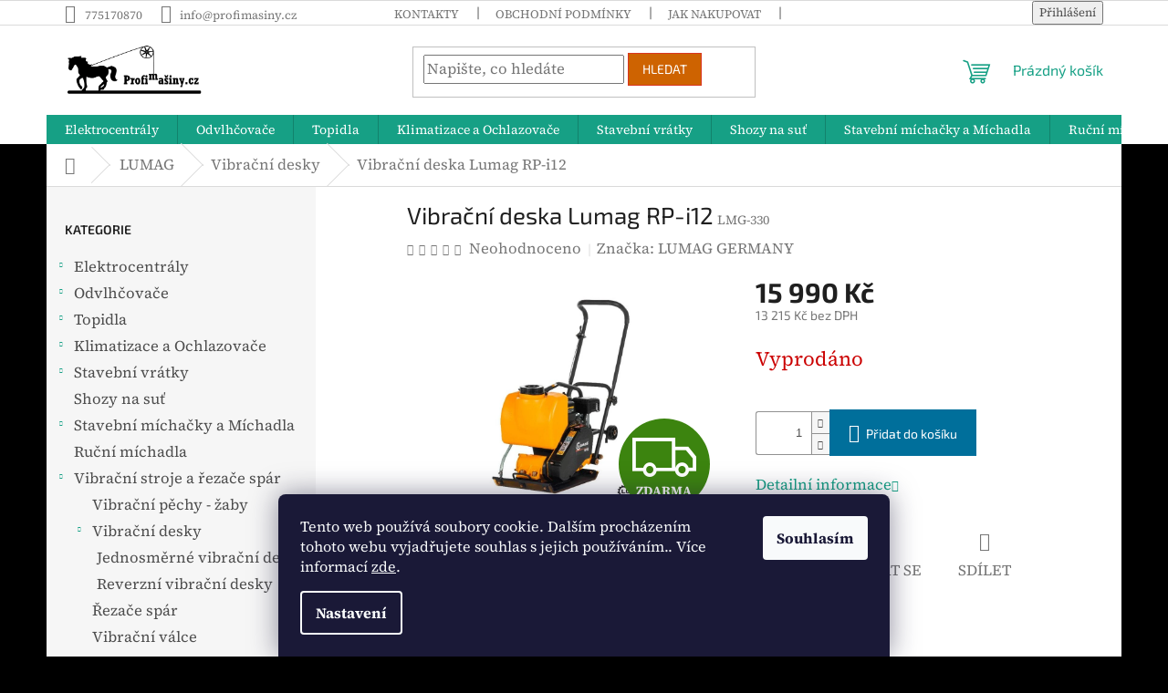

--- FILE ---
content_type: text/html; charset=utf-8
request_url: https://www.profimasiny.cz/vibracni-deska-lumag-rp-i12/
body_size: 30891
content:
<!doctype html><html lang="cs" dir="ltr" class="header-background-light external-fonts-loaded"><head><meta charset="utf-8" /><meta name="viewport" content="width=device-width,initial-scale=1" /><title>Kvalitní stavební stroje a technika | Profimašiny.cz</title><link rel="preconnect" href="https://cdn.myshoptet.com" /><link rel="dns-prefetch" href="https://cdn.myshoptet.com" /><link rel="preload" href="https://cdn.myshoptet.com/prj/dist/master/cms/libs/jquery/jquery-1.11.3.min.js" as="script" /><link href="https://cdn.myshoptet.com/prj/dist/master/cms/templates/frontend_templates/shared/css/font-face/source-serif-4.css" rel="stylesheet"><link href="https://cdn.myshoptet.com/prj/dist/master/cms/templates/frontend_templates/shared/css/font-face/exo-2.css" rel="stylesheet"><link href="https://cdn.myshoptet.com/prj/dist/master/shop/dist/font-shoptet-11.css.62c94c7785ff2cea73b2.css" rel="stylesheet"><script>
dataLayer = [];
dataLayer.push({'shoptet' : {
    "pageId": 1464,
    "pageType": "productDetail",
    "currency": "CZK",
    "currencyInfo": {
        "decimalSeparator": ",",
        "exchangeRate": 1,
        "priceDecimalPlaces": 0,
        "symbol": "K\u010d",
        "symbolLeft": 0,
        "thousandSeparator": " "
    },
    "language": "cs",
    "projectId": 471697,
    "product": {
        "id": 5721,
        "guid": "ef858c12-41ba-11ee-80b9-3e5eb9a3f9dd",
        "hasVariants": false,
        "codes": [
            {
                "code": "LMG-330"
            }
        ],
        "code": "LMG-330",
        "name": "Vibra\u010dn\u00ed deska Lumag RP-i12",
        "appendix": "",
        "weight": 0,
        "manufacturer": "LUMAG GERMANY",
        "manufacturerGuid": "1EF53343CEA665969DFCDA0BA3DED3EE",
        "currentCategory": "LUMAG | Vibra\u010dn\u00ed desky",
        "currentCategoryGuid": "e8af365e-41ba-11ee-8a4e-3e5eb9a3f9dd",
        "defaultCategory": "LUMAG | Vibra\u010dn\u00ed desky",
        "defaultCategoryGuid": "e8af365e-41ba-11ee-8a4e-3e5eb9a3f9dd",
        "currency": "CZK",
        "priceWithVat": 15990
    },
    "stocks": [
        {
            "id": "ext",
            "title": "Sklad",
            "isDeliveryPoint": 0,
            "visibleOnEshop": 1
        }
    ],
    "cartInfo": {
        "id": null,
        "freeShipping": false,
        "freeShippingFrom": 3000,
        "leftToFreeGift": {
            "formattedPrice": "0 K\u010d",
            "priceLeft": 0
        },
        "freeGift": false,
        "leftToFreeShipping": {
            "priceLeft": 3000,
            "dependOnRegion": 0,
            "formattedPrice": "3 000 K\u010d"
        },
        "discountCoupon": [],
        "getNoBillingShippingPrice": {
            "withoutVat": 0,
            "vat": 0,
            "withVat": 0
        },
        "cartItems": [],
        "taxMode": "ORDINARY"
    },
    "cart": [],
    "customer": {
        "priceRatio": 1,
        "priceListId": 1,
        "groupId": null,
        "registered": false,
        "mainAccount": false
    }
}});
dataLayer.push({'cookie_consent' : {
    "marketing": "denied",
    "analytics": "denied"
}});
document.addEventListener('DOMContentLoaded', function() {
    shoptet.consent.onAccept(function(agreements) {
        if (agreements.length == 0) {
            return;
        }
        dataLayer.push({
            'cookie_consent' : {
                'marketing' : (agreements.includes(shoptet.config.cookiesConsentOptPersonalisation)
                    ? 'granted' : 'denied'),
                'analytics': (agreements.includes(shoptet.config.cookiesConsentOptAnalytics)
                    ? 'granted' : 'denied')
            },
            'event': 'cookie_consent'
        });
    });
});
</script>

<!-- Google Tag Manager -->
<script>(function(w,d,s,l,i){w[l]=w[l]||[];w[l].push({'gtm.start':
new Date().getTime(),event:'gtm.js'});var f=d.getElementsByTagName(s)[0],
j=d.createElement(s),dl=l!='dataLayer'?'&l='+l:'';j.async=true;j.src=
'https://www.googletagmanager.com/gtm.js?id='+i+dl;f.parentNode.insertBefore(j,f);
})(window,document,'script','dataLayer','GTM-5T626FS9');</script>
<!-- End Google Tag Manager -->

<meta property="og:type" content="website"><meta property="og:site_name" content="profimasiny.cz"><meta property="og:url" content="https://www.profimasiny.cz/vibracni-deska-lumag-rp-i12/"><meta property="og:title" content="Kvalitní stavební stroje a technika | Profimašiny.cz"><meta name="author" content="Profimašiny.cz"><meta name="web_author" content="Shoptet.cz"><meta name="dcterms.rightsHolder" content="www.profimasiny.cz"><meta name="robots" content="index,follow"><meta property="og:image" content="https://cdn.myshoptet.com/usr/www.profimasiny.cz/user/shop/big/5721_vibracni-deska-lumag-rp-i12.jpg?64e60cd3"><meta property="og:description" content="Nabízíme profesionální stavební stroje a techniku – elektrocentrály, odvlhčovače, topidla, vibrační techniku a další. Spolehlivost a výkon pro každou stavbu!"><meta name="description" content="Nabízíme profesionální stavební stroje a techniku – elektrocentrály, odvlhčovače, topidla, vibrační techniku a další. Spolehlivost a výkon pro každou stavbu!"><meta name="google-site-verification" content="DJP_Y8GcDCLgPxHLngTja0shqkA6ANkydMWzj6fK16M"><meta property="product:price:amount" content="15990"><meta property="product:price:currency" content="CZK"><style>:root {--color-primary: #16a085;--color-primary-h: 168;--color-primary-s: 76%;--color-primary-l: 36%;--color-primary-hover: #cb0000;--color-primary-hover-h: 0;--color-primary-hover-s: 100%;--color-primary-hover-l: 40%;--color-secondary: #006f9b;--color-secondary-h: 197;--color-secondary-s: 100%;--color-secondary-l: 30%;--color-secondary-hover: #00639c;--color-secondary-hover-h: 202;--color-secondary-hover-s: 100%;--color-secondary-hover-l: 31%;--color-tertiary: #ce6301;--color-tertiary-h: 29;--color-tertiary-s: 99%;--color-tertiary-l: 41%;--color-tertiary-hover: #d93621;--color-tertiary-hover-h: 7;--color-tertiary-hover-s: 74%;--color-tertiary-hover-l: 49%;--color-header-background: #ffffff;--template-font: "Source Serif 4";--template-headings-font: "Exo 2";--header-background-url: url("[data-uri]");--cookies-notice-background: #1A1937;--cookies-notice-color: #F8FAFB;--cookies-notice-button-hover: #f5f5f5;--cookies-notice-link-hover: #27263f;--templates-update-management-preview-mode-content: "Náhled aktualizací šablony je aktivní pro váš prohlížeč."}</style>
    
    <link href="https://cdn.myshoptet.com/prj/dist/master/shop/dist/main-11.less.5a24dcbbdabfd189c152.css" rel="stylesheet" />
                <link href="https://cdn.myshoptet.com/prj/dist/master/shop/dist/mobile-header-v1-11.less.1ee105d41b5f713c21aa.css" rel="stylesheet" />
    
    <script>var shoptet = shoptet || {};</script>
    <script src="https://cdn.myshoptet.com/prj/dist/master/shop/dist/main-3g-header.js.27c4444ba5dd6be3416d.js"></script>
<!-- User include --><!-- project html code header -->
<script async charset="utf-8" src="//app.notifikuj.cz/js/notifikuj.min.js?id=81a1f442-b6fb-4169-a19d-69e3da8e0a95"></script>
<meta name="google-site-verification" content="DJP_Y8GcDCLgPxHLngTja0shqkA6ANkydMWzj6fK16M" />
<style>
/* Jemná PLUS úprava čitelnosti – profimasiny.cz */
body {
    font-size: 16.5px;
    line-height: 1.6;
}

.p-detail-description,
.p-detail-description p,
.p-detail-description li {
    font-size: 16.5px;
    line-height: 1.65;
}

.category-description,
.category-description p,
.category-description li {
    font-size: 16.5px;
    line-height: 1.65;
}

.blog-content,
.page-content,
.blog-content p,
.page-content p,
.blog-content li,
.page-content li {
    font-size: 16.5px;
    line-height: 1.65;
}
</style>

<style>
.p-detail-inner,
.p-detail-inner *,
.p-detail-parameters,
.p-detail-parameters *,
.p-short-description,
.p-short-description * {
  white-space: normal !important;
  overflow-wrap: anywhere !important;
  word-break: break-word !important;
  max-width: 100% !important;
  flex-wrap: wrap !important;
}
</style>

<style>
/* Odsazení textu od badge "Doprava zdarma" */
.p-detail-inner,
.p-short-description,
.p-detail-parameters {
  padding-left: 80px;
  box-sizing: border-box;
}
</style>

<!-- /User include --><link rel="shortcut icon" href="/favicon.ico" type="image/x-icon" /><link rel="canonical" href="https://www.profimasiny.cz/vibracni-deska-lumag-rp-i12/" />    <script>
        var _hwq = _hwq || [];
        _hwq.push(['setKey', '44B6BE7681D8457586B14E61A846F6C8']);
        _hwq.push(['setTopPos', '200']);
        _hwq.push(['showWidget', '22']);
        (function() {
            var ho = document.createElement('script');
            ho.src = 'https://cz.im9.cz/direct/i/gjs.php?n=wdgt&sak=44B6BE7681D8457586B14E61A846F6C8';
            var s = document.getElementsByTagName('script')[0]; s.parentNode.insertBefore(ho, s);
        })();
    </script>
<style>/* custom background */@media (min-width: 992px) {body {background-color: #000000 ;background-position: top center;background-repeat: no-repeat;background-attachment: scroll;}}</style>    <!-- Global site tag (gtag.js) - Google Analytics -->
    <script async src="https://www.googletagmanager.com/gtag/js?id=G-NQCHBJ0BD0"></script>
    <script>
        
        window.dataLayer = window.dataLayer || [];
        function gtag(){dataLayer.push(arguments);}
        

                    console.debug('default consent data');

            gtag('consent', 'default', {"ad_storage":"denied","analytics_storage":"denied","ad_user_data":"denied","ad_personalization":"denied","wait_for_update":500});
            dataLayer.push({
                'event': 'default_consent'
            });
        
        gtag('js', new Date());

        
                gtag('config', 'G-NQCHBJ0BD0', {"groups":"GA4","send_page_view":false,"content_group":"productDetail","currency":"CZK","page_language":"cs"});
        
                gtag('config', 'AW-11022292708', {"allow_enhanced_conversions":true});
        
        
        
        
        
                    gtag('event', 'page_view', {"send_to":"GA4","page_language":"cs","content_group":"productDetail","currency":"CZK"});
        
                gtag('set', 'currency', 'CZK');

        gtag('event', 'view_item', {
            "send_to": "UA",
            "items": [
                {
                    "id": "LMG-330",
                    "name": "Vibra\u010dn\u00ed deska Lumag RP-i12",
                    "category": "LUMAG \/ Vibra\u010dn\u00ed desky",
                                        "brand": "LUMAG GERMANY",
                                                            "price": 13215
                }
            ]
        });
        
        
        
        
        
                    gtag('event', 'view_item', {"send_to":"GA4","page_language":"cs","content_group":"productDetail","value":13215,"currency":"CZK","items":[{"item_id":"LMG-330","item_name":"Vibra\u010dn\u00ed deska Lumag RP-i12","item_brand":"LUMAG GERMANY","item_category":"LUMAG","item_category2":"Vibra\u010dn\u00ed desky","price":13215,"quantity":1,"index":0}]});
        
        
        
        
        
        
        
        document.addEventListener('DOMContentLoaded', function() {
            if (typeof shoptet.tracking !== 'undefined') {
                for (var id in shoptet.tracking.bannersList) {
                    gtag('event', 'view_promotion', {
                        "send_to": "UA",
                        "promotions": [
                            {
                                "id": shoptet.tracking.bannersList[id].id,
                                "name": shoptet.tracking.bannersList[id].name,
                                "position": shoptet.tracking.bannersList[id].position
                            }
                        ]
                    });
                }
            }

            shoptet.consent.onAccept(function(agreements) {
                if (agreements.length !== 0) {
                    console.debug('gtag consent accept');
                    var gtagConsentPayload =  {
                        'ad_storage': agreements.includes(shoptet.config.cookiesConsentOptPersonalisation)
                            ? 'granted' : 'denied',
                        'analytics_storage': agreements.includes(shoptet.config.cookiesConsentOptAnalytics)
                            ? 'granted' : 'denied',
                                                                                                'ad_user_data': agreements.includes(shoptet.config.cookiesConsentOptPersonalisation)
                            ? 'granted' : 'denied',
                        'ad_personalization': agreements.includes(shoptet.config.cookiesConsentOptPersonalisation)
                            ? 'granted' : 'denied',
                        };
                    console.debug('update consent data', gtagConsentPayload);
                    gtag('consent', 'update', gtagConsentPayload);
                    dataLayer.push(
                        { 'event': 'update_consent' }
                    );
                }
            });
        });
    </script>
<script>
    (function(t, r, a, c, k, i, n, g) { t['ROIDataObject'] = k;
    t[k]=t[k]||function(){ (t[k].q=t[k].q||[]).push(arguments) },t[k].c=i;n=r.createElement(a),
    g=r.getElementsByTagName(a)[0];n.async=1;n.src=c;g.parentNode.insertBefore(n,g)
    })(window, document, 'script', '//www.heureka.cz/ocm/sdk.js?source=shoptet&version=2&page=product_detail', 'heureka', 'cz');

    heureka('set_user_consent', 0);
</script>
</head><body class="desktop id-1464 in-vibracni-desky-3 template-11 type-product type-detail multiple-columns-body columns-mobile-2 columns-3 ums_forms_redesign--off ums_a11y_category_page--on ums_discussion_rating_forms--off ums_flags_display_unification--on ums_a11y_login--on mobile-header-version-1"><noscript>
    <style>
        #header {
            padding-top: 0;
            position: relative !important;
            top: 0;
        }
        .header-navigation {
            position: relative !important;
        }
        .overall-wrapper {
            margin: 0 !important;
        }
        body:not(.ready) {
            visibility: visible !important;
        }
    </style>
    <div class="no-javascript">
        <div class="no-javascript__title">Musíte změnit nastavení vašeho prohlížeče</div>
        <div class="no-javascript__text">Podívejte se na: <a href="https://www.google.com/support/bin/answer.py?answer=23852">Jak povolit JavaScript ve vašem prohlížeči</a>.</div>
        <div class="no-javascript__text">Pokud používáte software na blokování reklam, může být nutné povolit JavaScript z této stránky.</div>
        <div class="no-javascript__text">Děkujeme.</div>
    </div>
</noscript>

        <div id="fb-root"></div>
        <script>
            window.fbAsyncInit = function() {
                FB.init({
                    autoLogAppEvents : true,
                    xfbml            : true,
                    version          : 'v24.0'
                });
            };
        </script>
        <script async defer crossorigin="anonymous" src="https://connect.facebook.net/cs_CZ/sdk.js#xfbml=1&version=v24.0"></script>
<!-- Google Tag Manager (noscript) -->
<noscript><iframe src="https://www.googletagmanager.com/ns.html?id=GTM-5T626FS9"
height="0" width="0" style="display:none;visibility:hidden"></iframe></noscript>
<!-- End Google Tag Manager (noscript) -->

    <div class="siteCookies siteCookies--bottom siteCookies--dark js-siteCookies" role="dialog" data-testid="cookiesPopup" data-nosnippet>
        <div class="siteCookies__form">
            <div class="siteCookies__content">
                <div class="siteCookies__text">
                    Tento web používá soubory cookie. Dalším procházením tohoto webu vyjadřujete souhlas s jejich používáním.. Více informací <a href="https://471697.myshoptet.com/podminky-ochrany-osobnich-udaju/" target="\" _blank="" rel="\" noreferrer="">zde</a>.
                </div>
                <p class="siteCookies__links">
                    <button class="siteCookies__link js-cookies-settings" aria-label="Nastavení cookies" data-testid="cookiesSettings">Nastavení</button>
                </p>
            </div>
            <div class="siteCookies__buttonWrap">
                                <button class="siteCookies__button js-cookiesConsentSubmit" value="all" aria-label="Přijmout cookies" data-testid="buttonCookiesAccept">Souhlasím</button>
            </div>
        </div>
        <script>
            document.addEventListener("DOMContentLoaded", () => {
                const siteCookies = document.querySelector('.js-siteCookies');
                document.addEventListener("scroll", shoptet.common.throttle(() => {
                    const st = document.documentElement.scrollTop;
                    if (st > 1) {
                        siteCookies.classList.add('siteCookies--scrolled');
                    } else {
                        siteCookies.classList.remove('siteCookies--scrolled');
                    }
                }, 100));
            });
        </script>
    </div>
<a href="#content" class="skip-link sr-only">Přejít na obsah</a><div class="overall-wrapper"><div class="user-action"><div class="container">
    <div class="user-action-in">
                    <div id="login" class="user-action-login popup-widget login-widget" role="dialog" aria-labelledby="loginHeading">
        <div class="popup-widget-inner">
                            <h2 id="loginHeading">Přihlášení k vašemu účtu</h2><div id="customerLogin"><form action="/action/Customer/Login/" method="post" id="formLoginIncluded" class="csrf-enabled formLogin" data-testid="formLogin"><input type="hidden" name="referer" value="" /><div class="form-group"><div class="input-wrapper email js-validated-element-wrapper no-label"><input type="email" name="email" class="form-control" autofocus placeholder="E-mailová adresa (např. jan@novak.cz)" data-testid="inputEmail" autocomplete="email" required /></div></div><div class="form-group"><div class="input-wrapper password js-validated-element-wrapper no-label"><input type="password" name="password" class="form-control" placeholder="Heslo" data-testid="inputPassword" autocomplete="current-password" required /><span class="no-display">Nemůžete vyplnit toto pole</span><input type="text" name="surname" value="" class="no-display" /></div></div><div class="form-group"><div class="login-wrapper"><button type="submit" class="btn btn-secondary btn-text btn-login" data-testid="buttonSubmit">Přihlásit se</button><div class="password-helper"><a href="/registrace/" data-testid="signup" rel="nofollow">Nová registrace</a><a href="/klient/zapomenute-heslo/" rel="nofollow">Zapomenuté heslo</a></div></div></div></form>
</div>                    </div>
    </div>

                            <div id="cart-widget" class="user-action-cart popup-widget cart-widget loader-wrapper" data-testid="popupCartWidget" role="dialog" aria-hidden="true">
    <div class="popup-widget-inner cart-widget-inner place-cart-here">
        <div class="loader-overlay">
            <div class="loader"></div>
        </div>
    </div>

    <div class="cart-widget-button">
        <a href="/kosik/" class="btn btn-conversion" id="continue-order-button" rel="nofollow" data-testid="buttonNextStep">Pokračovat do košíku</a>
    </div>
</div>
            </div>
</div>
</div><div class="top-navigation-bar" data-testid="topNavigationBar">

    <div class="container">

        <div class="top-navigation-contacts">
            <strong>Zákaznická podpora:</strong><a href="tel:775170870" class="project-phone" aria-label="Zavolat na 775170870" data-testid="contactboxPhone"><span>775170870</span></a><a href="mailto:info@profimasiny.cz" class="project-email" data-testid="contactboxEmail"><span>info@profimasiny.cz</span></a>        </div>

                            <div class="top-navigation-menu">
                <div class="top-navigation-menu-trigger"></div>
                <ul class="top-navigation-bar-menu">
                                            <li class="top-navigation-menu-item-29">
                            <a href="/kontakty/">Kontakty</a>
                        </li>
                                            <li class="top-navigation-menu-item-39">
                            <a href="/obchodni-podminky/">Obchodní podmínky</a>
                        </li>
                                            <li class="top-navigation-menu-item-27">
                            <a href="/jak-nakupovat/">Jak nakupovat</a>
                        </li>
                                            <li class="top-navigation-menu-item-691">
                            <a href="/podminky-ochrany-osobnich-udaju/">Podmínky ochrany osobních údajů </a>
                        </li>
                                            <li class="top-navigation-menu-item-975">
                            <a href="/doprava-a-platby/">Doprava a platby</a>
                        </li>
                                            <li class="top-navigation-menu-item-981">
                            <a href="/reklamace/">Reklamace</a>
                        </li>
                                    </ul>
                <ul class="top-navigation-bar-menu-helper"></ul>
            </div>
        
        <div class="top-navigation-tools">
            <div class="responsive-tools">
                <a href="#" class="toggle-window" data-target="search" aria-label="Hledat" data-testid="linkSearchIcon"></a>
                                                            <a href="#" class="toggle-window" data-target="login"></a>
                                                    <a href="#" class="toggle-window" data-target="navigation" aria-label="Menu" data-testid="hamburgerMenu"></a>
            </div>
                        <button class="top-nav-button top-nav-button-login toggle-window" type="button" data-target="login" aria-haspopup="dialog" aria-controls="login" aria-expanded="false" data-testid="signin"><span>Přihlášení</span></button>        </div>

    </div>

</div>
<header id="header"><div class="container navigation-wrapper">
    <div class="header-top">
        <div class="site-name-wrapper">
            <div class="site-name"><a href="/" data-testid="linkWebsiteLogo"><img src="https://cdn.myshoptet.com/usr/www.profimasiny.cz/user/logos/logo_white.png" alt="Profimašiny.cz" fetchpriority="low" /></a></div>        </div>
        <div class="search" itemscope itemtype="https://schema.org/WebSite">
            <meta itemprop="headline" content="Vibrační desky"/><meta itemprop="url" content="https://www.profimasiny.cz"/><meta itemprop="text" content="Nabízíme profesionální stavební stroje a techniku – elektrocentrály, odvlhčovače, topidla, vibrační techniku a další. Spolehlivost a výkon pro každou stavbu!"/>            <form action="/action/ProductSearch/prepareString/" method="post"
    id="formSearchForm" class="search-form compact-form js-search-main"
    itemprop="potentialAction" itemscope itemtype="https://schema.org/SearchAction" data-testid="searchForm">
    <fieldset>
        <meta itemprop="target"
            content="https://www.profimasiny.cz/vyhledavani/?string={string}"/>
        <input type="hidden" name="language" value="cs"/>
        
            
<input
    type="search"
    name="string"
        class="query-input form-control search-input js-search-input"
    placeholder="Napište, co hledáte"
    autocomplete="off"
    required
    itemprop="query-input"
    aria-label="Vyhledávání"
    data-testid="searchInput"
>
            <button type="submit" class="btn btn-default" data-testid="searchBtn">Hledat</button>
        
    </fieldset>
</form>
        </div>
        <div class="navigation-buttons">
                
    <a href="/kosik/" class="btn btn-icon toggle-window cart-count" data-target="cart" data-hover="true" data-redirect="true" data-testid="headerCart" rel="nofollow" aria-haspopup="dialog" aria-expanded="false" aria-controls="cart-widget">
        
                <span class="sr-only">Nákupní košík</span>
        
            <span class="cart-price visible-lg-inline-block" data-testid="headerCartPrice">
                                    Prázdný košík                            </span>
        
    
            </a>
        </div>
    </div>
    <nav id="navigation" aria-label="Hlavní menu" data-collapsible="true"><div class="navigation-in menu"><ul class="menu-level-1" role="menubar" data-testid="headerMenuItems"><li class="menu-item-708 ext" role="none"><a href="/elektrocentraly/" data-testid="headerMenuItem" role="menuitem" aria-haspopup="true" aria-expanded="false"><b>Elektrocentrály</b><span class="submenu-arrow"></span></a><ul class="menu-level-2" aria-label="Elektrocentrály" tabindex="-1" role="menu"><li class="menu-item-711 has-third-level" role="none"><a href="/jednofazove-230-v/" class="menu-image" data-testid="headerMenuItem" tabindex="-1" aria-hidden="true"><img src="data:image/svg+xml,%3Csvg%20width%3D%22140%22%20height%3D%22100%22%20xmlns%3D%22http%3A%2F%2Fwww.w3.org%2F2000%2Fsvg%22%3E%3C%2Fsvg%3E" alt="" aria-hidden="true" width="140" height="100"  data-src="https://cdn.myshoptet.com/usr/www.profimasiny.cz/user/categories/thumb/st__hnout.jpg" fetchpriority="low" /></a><div><a href="/jednofazove-230-v/" data-testid="headerMenuItem" role="menuitem"><span>Jednofázové centrály 230 V</span></a>
                                                    <ul class="menu-level-3" role="menu">
                                                                    <li class="menu-item-750" role="none">
                                        <a href="/vykon-1-5-kw/" data-testid="headerMenuItem" role="menuitem">
                                            Jednofázová elektrocentrály 1-5 kW</a>,                                    </li>
                                                                    <li class="menu-item-753" role="none">
                                        <a href="/vykon-5-10-kw/" data-testid="headerMenuItem" role="menuitem">
                                            Jednofázová elektrocentrály 5 - 20 kW</a>                                    </li>
                                                            </ul>
                        </div></li><li class="menu-item-717 has-third-level" role="none"><a href="/trifazove-centraly-380-v/" class="menu-image" data-testid="headerMenuItem" tabindex="-1" aria-hidden="true"><img src="data:image/svg+xml,%3Csvg%20width%3D%22140%22%20height%3D%22100%22%20xmlns%3D%22http%3A%2F%2Fwww.w3.org%2F2000%2Fsvg%22%3E%3C%2Fsvg%3E" alt="" aria-hidden="true" width="140" height="100"  data-src="https://cdn.myshoptet.com/usr/www.profimasiny.cz/user/categories/thumb/3f.jpg" fetchpriority="low" /></a><div><a href="/trifazove-centraly-380-v/" data-testid="headerMenuItem" role="menuitem"><span>Třífázové elektrocentrály 380 V</span></a>
                                                    <ul class="menu-level-3" role="menu">
                                                                    <li class="menu-item-765" role="none">
                                        <a href="/5-10-kw/" data-testid="headerMenuItem" role="menuitem">
                                            Třífázové elektrocentrály 5-10 kW</a>,                                    </li>
                                                                    <li class="menu-item-786" role="none">
                                        <a href="/10-25-kw/" data-testid="headerMenuItem" role="menuitem">
                                            Třífázové elektrocentrály 10 až 25 kW.</a>                                    </li>
                                                            </ul>
                        </div></li><li class="menu-item-720" role="none"><a href="/kufrikove--invertorove--centraly/" class="menu-image" data-testid="headerMenuItem" tabindex="-1" aria-hidden="true"><img src="data:image/svg+xml,%3Csvg%20width%3D%22140%22%20height%3D%22100%22%20xmlns%3D%22http%3A%2F%2Fwww.w3.org%2F2000%2Fsvg%22%3E%3C%2Fsvg%3E" alt="" aria-hidden="true" width="140" height="100"  data-src="https://cdn.myshoptet.com/usr/www.profimasiny.cz/user/categories/thumb/heron_inv.jpg" fetchpriority="low" /></a><div><a href="/kufrikove--invertorove--centraly/" data-testid="headerMenuItem" role="menuitem"><span>Digitální (invertorové) elektrocentrály</span></a>
                        </div></li><li class="menu-item-726" role="none"><a href="/plynove-elektrocentraly/" class="menu-image" data-testid="headerMenuItem" tabindex="-1" aria-hidden="true"><img src="data:image/svg+xml,%3Csvg%20width%3D%22140%22%20height%3D%22100%22%20xmlns%3D%22http%3A%2F%2Fwww.w3.org%2F2000%2Fsvg%22%3E%3C%2Fsvg%3E" alt="" aria-hidden="true" width="140" height="100"  data-src="https://cdn.myshoptet.com/usr/www.profimasiny.cz/user/categories/thumb/lpg.jpg" fetchpriority="low" /></a><div><a href="/plynove-elektrocentraly/" data-testid="headerMenuItem" role="menuitem"><span>Plynové elektrocentrály</span></a>
                        </div></li><li class="menu-item-729" role="none"><a href="/naftove-elektrocentraly/" class="menu-image" data-testid="headerMenuItem" tabindex="-1" aria-hidden="true"><img src="data:image/svg+xml,%3Csvg%20width%3D%22140%22%20height%3D%22100%22%20xmlns%3D%22http%3A%2F%2Fwww.w3.org%2F2000%2Fsvg%22%3E%3C%2Fsvg%3E" alt="" aria-hidden="true" width="140" height="100"  data-src="https://cdn.myshoptet.com/usr/www.profimasiny.cz/user/categories/thumb/naftov__.jpg" fetchpriority="low" /></a><div><a href="/naftove-elektrocentraly/" data-testid="headerMenuItem" role="menuitem"><span>Naftové elektrocentrály</span></a>
                        </div></li><li class="menu-item-738" role="none"><a href="/elektrocentraly-se-svareckou/" class="menu-image" data-testid="headerMenuItem" tabindex="-1" aria-hidden="true"><img src="data:image/svg+xml,%3Csvg%20width%3D%22140%22%20height%3D%22100%22%20xmlns%3D%22http%3A%2F%2Fwww.w3.org%2F2000%2Fsvg%22%3E%3C%2Fsvg%3E" alt="" aria-hidden="true" width="140" height="100"  data-src="https://cdn.myshoptet.com/usr/www.profimasiny.cz/user/categories/thumb/sva__e__ka.jpg" fetchpriority="low" /></a><div><a href="/elektrocentraly-se-svareckou/" data-testid="headerMenuItem" role="menuitem"><span>Elektrocentrály se svářečkou</span></a>
                        </div></li><li class="menu-item-735 has-third-level" role="none"><a href="/kapotovane-elektrocentraly/" class="menu-image" data-testid="headerMenuItem" tabindex="-1" aria-hidden="true"><img src="data:image/svg+xml,%3Csvg%20width%3D%22140%22%20height%3D%22100%22%20xmlns%3D%22http%3A%2F%2Fwww.w3.org%2F2000%2Fsvg%22%3E%3C%2Fsvg%3E" alt="" aria-hidden="true" width="140" height="100"  data-src="https://cdn.myshoptet.com/usr/www.profimasiny.cz/user/categories/thumb/kapotovan__.jpg" fetchpriority="low" /></a><div><a href="/kapotovane-elektrocentraly/" data-testid="headerMenuItem" role="menuitem"><span>Kapotované elektrocentrály</span></a>
                                                    <ul class="menu-level-3" role="menu">
                                                                    <li class="menu-item-774" role="none">
                                        <a href="/230-v-2/" data-testid="headerMenuItem" role="menuitem">
                                            230 V</a>,                                    </li>
                                                                    <li class="menu-item-777" role="none">
                                        <a href="/400-v/" data-testid="headerMenuItem" role="menuitem">
                                            400 V</a>                                    </li>
                                                            </ul>
                        </div></li><li class="menu-item-732" role="none"><a href="/elektrocentraly-s-vyssim-krytim-ip54/" class="menu-image" data-testid="headerMenuItem" tabindex="-1" aria-hidden="true"><img src="data:image/svg+xml,%3Csvg%20width%3D%22140%22%20height%3D%22100%22%20xmlns%3D%22http%3A%2F%2Fwww.w3.org%2F2000%2Fsvg%22%3E%3C%2Fsvg%3E" alt="" aria-hidden="true" width="140" height="100"  data-src="https://cdn.myshoptet.com/usr/www.profimasiny.cz/user/categories/thumb/ip54.jpg" fetchpriority="low" /></a><div><a href="/elektrocentraly-s-vyssim-krytim-ip54/" data-testid="headerMenuItem" role="menuitem"><span>Elektrocentrály s vyšším krytím IP54</span></a>
                        </div></li><li class="menu-item-741" role="none"><a href="/kardanove-elektrocentaly/" class="menu-image" data-testid="headerMenuItem" tabindex="-1" aria-hidden="true"><img src="data:image/svg+xml,%3Csvg%20width%3D%22140%22%20height%3D%22100%22%20xmlns%3D%22http%3A%2F%2Fwww.w3.org%2F2000%2Fsvg%22%3E%3C%2Fsvg%3E" alt="" aria-hidden="true" width="140" height="100"  data-src="https://cdn.myshoptet.com/usr/www.profimasiny.cz/user/categories/thumb/kardan.jpg" fetchpriority="low" /></a><div><a href="/kardanove-elektrocentaly/" data-testid="headerMenuItem" role="menuitem"><span>Kardanové elektrocentrály</span></a>
                        </div></li><li class="menu-item-747" role="none"><a href="/elektrocentraly-s-ats/" class="menu-image" data-testid="headerMenuItem" tabindex="-1" aria-hidden="true"><img src="data:image/svg+xml,%3Csvg%20width%3D%22140%22%20height%3D%22100%22%20xmlns%3D%22http%3A%2F%2Fwww.w3.org%2F2000%2Fsvg%22%3E%3C%2Fsvg%3E" alt="" aria-hidden="true" width="140" height="100"  data-src="https://cdn.myshoptet.com/usr/www.profimasiny.cz/user/categories/thumb/automaticky-start-ats-ep6000e25-ep6500te25.jpg" fetchpriority="low" /></a><div><a href="/elektrocentraly-s-ats/" data-testid="headerMenuItem" role="menuitem"><span>Elektrocentrály s ATS</span></a>
                        </div></li><li class="menu-item-810 has-third-level" role="none"><a href="/prislusenstvi-k-elektrocentralam/" class="menu-image" data-testid="headerMenuItem" tabindex="-1" aria-hidden="true"><img src="data:image/svg+xml,%3Csvg%20width%3D%22140%22%20height%3D%22100%22%20xmlns%3D%22http%3A%2F%2Fwww.w3.org%2F2000%2Fsvg%22%3E%3C%2Fsvg%3E" alt="" aria-hidden="true" width="140" height="100"  data-src="https://cdn.myshoptet.com/usr/www.profimasiny.cz/user/categories/thumb/podvozek-medved1.jpg" fetchpriority="low" /></a><div><a href="/prislusenstvi-k-elektrocentralam/" data-testid="headerMenuItem" role="menuitem"><span>Příslušenství k elektrocentrálám</span></a>
                                                    <ul class="menu-level-3" role="menu">
                                                                    <li class="menu-item-1631" role="none">
                                        <a href="/europower/" data-testid="headerMenuItem" role="menuitem">
                                            Europower</a>,                                    </li>
                                                                    <li class="menu-item-1634" role="none">
                                        <a href="/dewalt/" data-testid="headerMenuItem" role="menuitem">
                                            DeWalt</a>                                    </li>
                                                            </ul>
                        </div></li></ul></li>
<li class="menu-item-792 ext" role="none"><a href="/odvlhcovace/" data-testid="headerMenuItem" role="menuitem" aria-haspopup="true" aria-expanded="false"><b>Odvlhčovače</b><span class="submenu-arrow"></span></a><ul class="menu-level-2" aria-label="Odvlhčovače" tabindex="-1" role="menu"><li class="menu-item-795" role="none"><a href="/domaci-odvlhcovace/" class="menu-image" data-testid="headerMenuItem" tabindex="-1" aria-hidden="true"><img src="data:image/svg+xml,%3Csvg%20width%3D%22140%22%20height%3D%22100%22%20xmlns%3D%22http%3A%2F%2Fwww.w3.org%2F2000%2Fsvg%22%3E%3C%2Fsvg%3E" alt="" aria-hidden="true" width="140" height="100"  data-src="https://cdn.myshoptet.com/usr/www.profimasiny.cz/user/categories/thumb/dh-720.jpg" fetchpriority="low" /></a><div><a href="/domaci-odvlhcovace/" data-testid="headerMenuItem" role="menuitem"><span>Domácí odvlhčovače</span></a>
                        </div></li><li class="menu-item-798" role="none"><a href="/profesionalni-odvlhcovace/" class="menu-image" data-testid="headerMenuItem" tabindex="-1" aria-hidden="true"><img src="data:image/svg+xml,%3Csvg%20width%3D%22140%22%20height%3D%22100%22%20xmlns%3D%22http%3A%2F%2Fwww.w3.org%2F2000%2Fsvg%22%3E%3C%2Fsvg%3E" alt="" aria-hidden="true" width="140" height="100"  data-src="https://cdn.myshoptet.com/usr/www.profimasiny.cz/user/categories/thumb/dh-752.jpg" fetchpriority="low" /></a><div><a href="/profesionalni-odvlhcovace/" data-testid="headerMenuItem" role="menuitem"><span>Profesionální odvlhčovače</span></a>
                        </div></li><li class="menu-item-801" role="none"><a href="/adsorpcni-odvlhcovace/" class="menu-image" data-testid="headerMenuItem" tabindex="-1" aria-hidden="true"><img src="data:image/svg+xml,%3Csvg%20width%3D%22140%22%20height%3D%22100%22%20xmlns%3D%22http%3A%2F%2Fwww.w3.org%2F2000%2Fsvg%22%3E%3C%2Fsvg%3E" alt="" aria-hidden="true" width="140" height="100"  data-src="https://cdn.myshoptet.com/usr/www.profimasiny.cz/user/categories/thumb/dsc4104-b-wyciete-str52.jpg" fetchpriority="low" /></a><div><a href="/adsorpcni-odvlhcovace/" data-testid="headerMenuItem" role="menuitem"><span>Adsorpční odvlhčovače</span></a>
                        </div></li><li class="menu-item-804" role="none"><a href="/bazenove-odvlhcovace/" class="menu-image" data-testid="headerMenuItem" tabindex="-1" aria-hidden="true"><img src="data:image/svg+xml,%3Csvg%20width%3D%22140%22%20height%3D%22100%22%20xmlns%3D%22http%3A%2F%2Fwww.w3.org%2F2000%2Fsvg%22%3E%3C%2Fsvg%3E" alt="" aria-hidden="true" width="140" height="100"  data-src="https://cdn.myshoptet.com/usr/www.profimasiny.cz/user/categories/thumb/585920db216c7.jpg" fetchpriority="low" /></a><div><a href="/bazenove-odvlhcovace/" data-testid="headerMenuItem" role="menuitem"><span>Bazénové odvlhčovače</span></a>
                        </div></li></ul></li>
<li class="menu-item-813 ext" role="none"><a href="/topidla/" data-testid="headerMenuItem" role="menuitem" aria-haspopup="true" aria-expanded="false"><b>Topidla</b><span class="submenu-arrow"></span></a><ul class="menu-level-2" aria-label="Topidla" tabindex="-1" role="menu"><li class="menu-item-816 has-third-level" role="none"><a href="/elektricka-topidla/" class="menu-image" data-testid="headerMenuItem" tabindex="-1" aria-hidden="true"><img src="data:image/svg+xml,%3Csvg%20width%3D%22140%22%20height%3D%22100%22%20xmlns%3D%22http%3A%2F%2Fwww.w3.org%2F2000%2Fsvg%22%3E%3C%2Fsvg%3E" alt="" aria-hidden="true" width="140" height="100"  data-src="https://cdn.myshoptet.com/usr/www.profimasiny.cz/user/categories/thumb/b-9-eca.jpg" fetchpriority="low" /></a><div><a href="/elektricka-topidla/" data-testid="headerMenuItem" role="menuitem"><span>Elektrická topidla</span></a>
                                                    <ul class="menu-level-3" role="menu">
                                                                    <li class="menu-item-831" role="none">
                                        <a href="/primotopy/" data-testid="headerMenuItem" role="menuitem">
                                            Přímotopy</a>,                                    </li>
                                                                    <li class="menu-item-834" role="none">
                                        <a href="/infrazarice/" data-testid="headerMenuItem" role="menuitem">
                                            Infrazářiče</a>                                    </li>
                                                            </ul>
                        </div></li><li class="menu-item-819 has-third-level" role="none"><a href="/naftova-topidla/" class="menu-image" data-testid="headerMenuItem" tabindex="-1" aria-hidden="true"><img src="data:image/svg+xml,%3Csvg%20width%3D%22140%22%20height%3D%22100%22%20xmlns%3D%22http%3A%2F%2Fwww.w3.org%2F2000%2Fsvg%22%3E%3C%2Fsvg%3E" alt="" aria-hidden="true" width="140" height="100"  data-src="https://cdn.myshoptet.com/usr/www.profimasiny.cz/user/categories/thumb/b35cel.jpg" fetchpriority="low" /></a><div><a href="/naftova-topidla/" data-testid="headerMenuItem" role="menuitem"><span>Naftová topidla</span></a>
                                                    <ul class="menu-level-3" role="menu">
                                                                    <li class="menu-item-825" role="none">
                                        <a href="/stacionarni-topidla/" data-testid="headerMenuItem" role="menuitem">
                                            Stacionární topidla</a>,                                    </li>
                                                                    <li class="menu-item-837" role="none">
                                        <a href="/prime-spalovani/" data-testid="headerMenuItem" role="menuitem">
                                            Přímé spalování</a>,                                    </li>
                                                                    <li class="menu-item-840" role="none">
                                        <a href="/neprime-spalovani/" data-testid="headerMenuItem" role="menuitem">
                                            Nepřímé spalování</a>,                                    </li>
                                                                    <li class="menu-item-843" role="none">
                                        <a href="/infracervena-topidla/" data-testid="headerMenuItem" role="menuitem">
                                            Infračervená topidla</a>                                    </li>
                                                            </ul>
                        </div></li><li class="menu-item-822 has-third-level" role="none"><a href="/plynova-topidla/" class="menu-image" data-testid="headerMenuItem" tabindex="-1" aria-hidden="true"><img src="data:image/svg+xml,%3Csvg%20width%3D%22140%22%20height%3D%22100%22%20xmlns%3D%22http%3A%2F%2Fwww.w3.org%2F2000%2Fsvg%22%3E%3C%2Fsvg%3E" alt="" aria-hidden="true" width="140" height="100"  data-src="https://cdn.myshoptet.com/usr/www.profimasiny.cz/user/categories/thumb/blp-16-m.jpg" fetchpriority="low" /></a><div><a href="/plynova-topidla/" data-testid="headerMenuItem" role="menuitem"><span>Plynová topidla</span></a>
                                                    <ul class="menu-level-3" role="menu">
                                                                    <li class="menu-item-846" role="none">
                                        <a href="/teplomety-na-pb/" data-testid="headerMenuItem" role="menuitem">
                                            Teplomety na PB</a>,                                    </li>
                                                                    <li class="menu-item-849" role="none">
                                        <a href="/terasove-salace/" data-testid="headerMenuItem" role="menuitem">
                                            Terasové sálače</a>                                    </li>
                                                            </ul>
                        </div></li><li class="menu-item-828" role="none"><a href="/prislusenstvi-k-topidlum/" class="menu-image" data-testid="headerMenuItem" tabindex="-1" aria-hidden="true"><img src="data:image/svg+xml,%3Csvg%20width%3D%22140%22%20height%3D%22100%22%20xmlns%3D%22http%3A%2F%2Fwww.w3.org%2F2000%2Fsvg%22%3E%3C%2Fsvg%3E" alt="" aria-hidden="true" width="140" height="100"  data-src="https://cdn.myshoptet.com/usr/www.profimasiny.cz/user/categories/thumb/termostat_th5_master.jpg" fetchpriority="low" /></a><div><a href="/prislusenstvi-k-topidlum/" data-testid="headerMenuItem" role="menuitem"><span>Příslušenství k topidlům Master</span></a>
                        </div></li><li class="menu-item-852" role="none"><a href="/prislusenstvi-k-topidlum-2/" class="menu-image" data-testid="headerMenuItem" tabindex="-1" aria-hidden="true"><img src="data:image/svg+xml,%3Csvg%20width%3D%22140%22%20height%3D%22100%22%20xmlns%3D%22http%3A%2F%2Fwww.w3.org%2F2000%2Fsvg%22%3E%3C%2Fsvg%3E" alt="" aria-hidden="true" width="140" height="100"  data-src="https://cdn.myshoptet.com/usr/www.profimasiny.cz/user/categories/thumb/teplovzdusnahadice.jpg" fetchpriority="low" /></a><div><a href="/prislusenstvi-k-topidlum-2/" data-testid="headerMenuItem" role="menuitem"><span>Příslušenství k topidlům Oklima</span></a>
                        </div></li></ul></li>
<li class="menu-item-855 ext" role="none"><a href="/klimatizace-a-ochlazovace/" data-testid="headerMenuItem" role="menuitem" aria-haspopup="true" aria-expanded="false"><b>Klimatizace a Ochlazovače</b><span class="submenu-arrow"></span></a><ul class="menu-level-2" aria-label="Klimatizace a Ochlazovače" tabindex="-1" role="menu"><li class="menu-item-807" role="none"><a href="/profesionalni-ventilatory/" class="menu-image" data-testid="headerMenuItem" tabindex="-1" aria-hidden="true"><img src="data:image/svg+xml,%3Csvg%20width%3D%22140%22%20height%3D%22100%22%20xmlns%3D%22http%3A%2F%2Fwww.w3.org%2F2000%2Fsvg%22%3E%3C%2Fsvg%3E" alt="" aria-hidden="true" width="140" height="100"  data-src="https://cdn.myshoptet.com/usr/www.profimasiny.cz/user/categories/thumb/master-dfx-20_1.jpg" fetchpriority="low" /></a><div><a href="/profesionalni-ventilatory/" data-testid="headerMenuItem" role="menuitem"><span>Profesionální ventilátory</span></a>
                        </div></li><li class="menu-item-858" role="none"><a href="/mobilni-klimatizace/" class="menu-image" data-testid="headerMenuItem" tabindex="-1" aria-hidden="true"><img src="data:image/svg+xml,%3Csvg%20width%3D%22140%22%20height%3D%22100%22%20xmlns%3D%22http%3A%2F%2Fwww.w3.org%2F2000%2Fsvg%22%3E%3C%2Fsvg%3E" alt="" aria-hidden="true" width="140" height="100"  data-src="https://cdn.myshoptet.com/usr/www.profimasiny.cz/user/categories/thumb/remko-jbm-240-main-800x600.jpg" fetchpriority="low" /></a><div><a href="/mobilni-klimatizace/" data-testid="headerMenuItem" role="menuitem"><span>Mobilní klimatizace</span></a>
                        </div></li><li class="menu-item-861" role="none"><a href="/ochlazovace-vzduchu/" class="menu-image" data-testid="headerMenuItem" tabindex="-1" aria-hidden="true"><img src="data:image/svg+xml,%3Csvg%20width%3D%22140%22%20height%3D%22100%22%20xmlns%3D%22http%3A%2F%2Fwww.w3.org%2F2000%2Fsvg%22%3E%3C%2Fsvg%3E" alt="" aria-hidden="true" width="140" height="100"  data-src="https://cdn.myshoptet.com/usr/www.profimasiny.cz/user/categories/thumb/bc-220.jpg" fetchpriority="low" /></a><div><a href="/ochlazovace-vzduchu/" data-testid="headerMenuItem" role="menuitem"><span>Ochlazovače vzduchu</span></a>
                        </div></li></ul></li>
<li class="menu-item-867 ext" role="none"><a href="/stavebni-vratky/" data-testid="headerMenuItem" role="menuitem" aria-haspopup="true" aria-expanded="false"><b>Stavební vrátky</b><span class="submenu-arrow"></span></a><ul class="menu-level-2" aria-label="Stavební vrátky" tabindex="-1" role="menu"><li class="menu-item-870" role="none"><a href="/zavesne-vratky/" class="menu-image" data-testid="headerMenuItem" tabindex="-1" aria-hidden="true"><img src="data:image/svg+xml,%3Csvg%20width%3D%22140%22%20height%3D%22100%22%20xmlns%3D%22http%3A%2F%2Fwww.w3.org%2F2000%2Fsvg%22%3E%3C%2Fsvg%3E" alt="" aria-hidden="true" width="140" height="100"  data-src="https://cdn.myshoptet.com/usr/www.profimasiny.cz/user/categories/thumb/minor-p-150.jpg" fetchpriority="low" /></a><div><a href="/zavesne-vratky/" data-testid="headerMenuItem" role="menuitem"><span>Závěsné vrátky</span></a>
                        </div></li><li class="menu-item-873" role="none"><a href="/lesenarske-a-podlazni/" class="menu-image" data-testid="headerMenuItem" tabindex="-1" aria-hidden="true"><img src="data:image/svg+xml,%3Csvg%20width%3D%22140%22%20height%3D%22100%22%20xmlns%3D%22http%3A%2F%2Fwww.w3.org%2F2000%2Fsvg%22%3E%3C%2Fsvg%3E" alt="" aria-hidden="true" width="140" height="100"  data-src="https://cdn.myshoptet.com/usr/www.profimasiny.cz/user/categories/thumb/minor-millenium-base.jpg" fetchpriority="low" /></a><div><a href="/lesenarske-a-podlazni/" data-testid="headerMenuItem" role="menuitem"><span>Lešenářské a podlažní</span></a>
                        </div></li><li class="menu-item-876" role="none"><a href="/stresni-vratky/" class="menu-image" data-testid="headerMenuItem" tabindex="-1" aria-hidden="true"><img src="data:image/svg+xml,%3Csvg%20width%3D%22140%22%20height%3D%22100%22%20xmlns%3D%22http%3A%2F%2Fwww.w3.org%2F2000%2Fsvg%22%3E%3C%2Fsvg%3E" alt="" aria-hidden="true" width="140" height="100"  data-src="https://cdn.myshoptet.com/usr/www.profimasiny.cz/user/categories/thumb/minor-millennium-pluma-325.jpg" fetchpriority="low" /></a><div><a href="/stresni-vratky/" data-testid="headerMenuItem" role="menuitem"><span>Střešní vrátky</span></a>
                        </div></li><li class="menu-item-882" role="none"><a href="/prislusenstvi-k-vratkum/" class="menu-image" data-testid="headerMenuItem" tabindex="-1" aria-hidden="true"><img src="data:image/svg+xml,%3Csvg%20width%3D%22140%22%20height%3D%22100%22%20xmlns%3D%22http%3A%2F%2Fwww.w3.org%2F2000%2Fsvg%22%3E%3C%2Fsvg%3E" alt="" aria-hidden="true" width="140" height="100"  data-src="https://cdn.myshoptet.com/usr/www.profimasiny.cz/user/categories/thumb/plosina.jpg" fetchpriority="low" /></a><div><a href="/prislusenstvi-k-vratkum/" data-testid="headerMenuItem" role="menuitem"><span>Příslušenství k vrátkům</span></a>
                        </div></li></ul></li>
<li class="menu-item-879" role="none"><a href="/shozy-na-sut/" data-testid="headerMenuItem" role="menuitem" aria-expanded="false"><b>Shozy na suť</b></a></li>
<li class="menu-item-885 ext" role="none"><a href="/stavebni-michacky/" data-testid="headerMenuItem" role="menuitem" aria-haspopup="true" aria-expanded="false"><b>Stavební míchačky a Míchadla</b><span class="submenu-arrow"></span></a><ul class="menu-level-2" aria-label="Stavební míchačky a Míchadla" tabindex="-1" role="menu"><li class="menu-item-933 has-third-level" role="none"><a href="/michacky/" class="menu-image" data-testid="headerMenuItem" tabindex="-1" aria-hidden="true"><img src="data:image/svg+xml,%3Csvg%20width%3D%22140%22%20height%3D%22100%22%20xmlns%3D%22http%3A%2F%2Fwww.w3.org%2F2000%2Fsvg%22%3E%3C%2Fsvg%3E" alt="" aria-hidden="true" width="140" height="100"  data-src="https://cdn.myshoptet.com/usr/www.profimasiny.cz/user/categories/thumb/12201203-s-230-we-freigestellt.jpg" fetchpriority="low" /></a><div><a href="/michacky/" data-testid="headerMenuItem" role="menuitem"><span>Míchačky</span></a>
                                                    <ul class="menu-level-3" role="menu">
                                                                    <li class="menu-item-891" role="none">
                                        <a href="/400-v-2/" data-testid="headerMenuItem" role="menuitem">
                                            400 V</a>,                                    </li>
                                                                    <li class="menu-item-888" role="none">
                                        <a href="/230-v/" data-testid="headerMenuItem" role="menuitem">
                                            230 V</a>                                    </li>
                                                            </ul>
                        </div></li></ul></li>
<li class="menu-item-936" role="none"><a href="/rucni-michadla/" data-testid="headerMenuItem" role="menuitem" aria-expanded="false"><b>Ruční míchadla</b></a></li>
<li class="menu-item-1104 ext" role="none"><a href="/vibracni-stroje-a-rezace-spar/" data-testid="headerMenuItem" role="menuitem" aria-haspopup="true" aria-expanded="false"><b>Vibrační stroje a řezače spár</b><span class="submenu-arrow"></span></a><ul class="menu-level-2" aria-label="Vibrační stroje a řezače spár" tabindex="-1" role="menu"><li class="menu-item-1110" role="none"><a href="/vibracni-pechy/" class="menu-image" data-testid="headerMenuItem" tabindex="-1" aria-hidden="true"><img src="data:image/svg+xml,%3Csvg%20width%3D%22140%22%20height%3D%22100%22%20xmlns%3D%22http%3A%2F%2Fwww.w3.org%2F2000%2Fsvg%22%3E%3C%2Fsvg%3E" alt="" aria-hidden="true" width="140" height="100"  data-src="https://cdn.myshoptet.com/usr/www.profimasiny.cz/user/categories/thumb/10060983-1gwgdiwb1blm5i.jpg" fetchpriority="low" /></a><div><a href="/vibracni-pechy/" data-testid="headerMenuItem" role="menuitem"><span>Vibrační pěchy - žaby</span></a>
                        </div></li><li class="menu-item-1116 has-third-level" role="none"><a href="/vibracni-desky/" class="menu-image" data-testid="headerMenuItem" tabindex="-1" aria-hidden="true"><img src="data:image/svg+xml,%3Csvg%20width%3D%22140%22%20height%3D%22100%22%20xmlns%3D%22http%3A%2F%2Fwww.w3.org%2F2000%2Fsvg%22%3E%3C%2Fsvg%3E" alt="" aria-hidden="true" width="140" height="100"  data-src="https://cdn.myshoptet.com/usr/www.profimasiny.cz/user/categories/thumb/_vyr_138showimage_shop.jpg" fetchpriority="low" /></a><div><a href="/vibracni-desky/" data-testid="headerMenuItem" role="menuitem"><span>Vibrační desky</span></a>
                                                    <ul class="menu-level-3" role="menu">
                                                                    <li class="menu-item-1124" role="none">
                                        <a href="/jednosmerne-vibracni-desky/" data-testid="headerMenuItem" role="menuitem">
                                            Jednosměrné vibrační desky</a>,                                    </li>
                                                                    <li class="menu-item-1127" role="none">
                                        <a href="/reverzni-vibracni-desky/" data-testid="headerMenuItem" role="menuitem">
                                            Reverzní vibrační desky</a>                                    </li>
                                                            </ul>
                        </div></li><li class="menu-item-1119" role="none"><a href="/rezace-spar/" class="menu-image" data-testid="headerMenuItem" tabindex="-1" aria-hidden="true"><img src="data:image/svg+xml,%3Csvg%20width%3D%22140%22%20height%3D%22100%22%20xmlns%3D%22http%3A%2F%2Fwww.w3.org%2F2000%2Fsvg%22%3E%3C%2Fsvg%3E" alt="" aria-hidden="true" width="140" height="100"  data-src="https://cdn.myshoptet.com/usr/www.profimasiny.cz/user/categories/thumb/754x557_lfjhj8.jpg" fetchpriority="low" /></a><div><a href="/rezace-spar/" data-testid="headerMenuItem" role="menuitem"><span>Řezače spár</span></a>
                        </div></li><li class="menu-item-1122" role="none"><a href="/vibracni-valce/" class="menu-image" data-testid="headerMenuItem" tabindex="-1" aria-hidden="true"><img src="data:image/svg+xml,%3Csvg%20width%3D%22140%22%20height%3D%22100%22%20xmlns%3D%22http%3A%2F%2Fwww.w3.org%2F2000%2Fsvg%22%3E%3C%2Fsvg%3E" alt="" aria-hidden="true" width="140" height="100"  data-src="https://cdn.myshoptet.com/usr/www.profimasiny.cz/user/categories/thumb/20165-2_vibracni-valec-vt-100-h-ntc.jpg" fetchpriority="low" /></a><div><a href="/vibracni-valce/" data-testid="headerMenuItem" role="menuitem"><span>Vibrační válce</span></a>
                        </div></li></ul></li>
<li class="menu-item-894 ext" role="none"><a href="/vibracni-technika/" data-testid="headerMenuItem" role="menuitem" aria-haspopup="true" aria-expanded="false"><b>Vibrační technika do betonu</b><span class="submenu-arrow"></span></a><ul class="menu-level-2" aria-label="Vibrační technika do betonu" tabindex="-1" role="menu"><li class="menu-item-897 has-third-level" role="none"><a href="/mechanicke-vibratory/" class="menu-image" data-testid="headerMenuItem" tabindex="-1" aria-hidden="true"><img src="data:image/svg+xml,%3Csvg%20width%3D%22140%22%20height%3D%22100%22%20xmlns%3D%22http%3A%2F%2Fwww.w3.org%2F2000%2Fsvg%22%3E%3C%2Fsvg%3E" alt="" aria-hidden="true" width="140" height="100"  data-src="https://cdn.myshoptet.com/usr/www.profimasiny.cz/user/categories/thumb/fox.jpg" fetchpriority="low" /></a><div><a href="/mechanicke-vibratory/" data-testid="headerMenuItem" role="menuitem"><span>Mechanické vibrátory</span></a>
                                                    <ul class="menu-level-3" role="menu">
                                                                    <li class="menu-item-1086" role="none">
                                        <a href="/pohonne-jednotky/" data-testid="headerMenuItem" role="menuitem">
                                            Pohonné jednotky</a>,                                    </li>
                                                                    <li class="menu-item-1089" role="none">
                                        <a href="/vibracni-hridele/" data-testid="headerMenuItem" role="menuitem">
                                            Vibrační hřídele</a>                                    </li>
                                                            </ul>
                        </div></li><li class="menu-item-900 has-third-level" role="none"><a href="/vysokofrekvencni-vibratory/" class="menu-image" data-testid="headerMenuItem" tabindex="-1" aria-hidden="true"><img src="data:image/svg+xml,%3Csvg%20width%3D%22140%22%20height%3D%22100%22%20xmlns%3D%22http%3A%2F%2Fwww.w3.org%2F2000%2Fsvg%22%3E%3C%2Fsvg%3E" alt="" aria-hidden="true" width="140" height="100"  data-src="https://cdn.myshoptet.com/usr/www.profimasiny.cz/user/categories/thumb/aguja-af-copia.jpg" fetchpriority="low" /></a><div><a href="/vysokofrekvencni-vibratory/" data-testid="headerMenuItem" role="menuitem"><span>Vysokofrekvenční vibrátory</span></a>
                                                    <ul class="menu-level-3" role="menu">
                                                                    <li class="menu-item-1095" role="none">
                                        <a href="/menice-frekvence/" data-testid="headerMenuItem" role="menuitem">
                                            Měniče frekvence</a>,                                    </li>
                                                                    <li class="menu-item-1098" role="none">
                                        <a href="/ohebne-hridele/" data-testid="headerMenuItem" role="menuitem">
                                            Ohebné hřídele</a>,                                    </li>
                                                                    <li class="menu-item-909" role="none">
                                        <a href="/se-zabudovanym-menicem/" data-testid="headerMenuItem" role="menuitem">
                                            Se zabudovaným měničem</a>,                                    </li>
                                                                    <li class="menu-item-906" role="none">
                                        <a href="/stropni-vibratory/" data-testid="headerMenuItem" role="menuitem">
                                            Stropní vibrátory</a>                                    </li>
                                                            </ul>
                        </div></li><li class="menu-item-903" role="none"><a href="/s-benzinovym-motorem/" class="menu-image" data-testid="headerMenuItem" tabindex="-1" aria-hidden="true"><img src="data:image/svg+xml,%3Csvg%20width%3D%22140%22%20height%3D%22100%22%20xmlns%3D%22http%3A%2F%2Fwww.w3.org%2F2000%2Fsvg%22%3E%3C%2Fsvg%3E" alt="" aria-hidden="true" width="140" height="100"  data-src="https://cdn.myshoptet.com/usr/www.profimasiny.cz/user/categories/thumb/backpack-jpg.jpg" fetchpriority="low" /></a><div><a href="/s-benzinovym-motorem/" data-testid="headerMenuItem" role="menuitem"><span>S benzinovým motorem</span></a>
                        </div></li><li class="menu-item-1062 has-third-level" role="none"><a href="/vibracni-listy/" class="menu-image" data-testid="headerMenuItem" tabindex="-1" aria-hidden="true"><img src="data:image/svg+xml,%3Csvg%20width%3D%22140%22%20height%3D%22100%22%20xmlns%3D%22http%3A%2F%2Fwww.w3.org%2F2000%2Fsvg%22%3E%3C%2Fsvg%3E" alt="" aria-hidden="true" width="140" height="100"  data-src="https://cdn.myshoptet.com/usr/www.profimasiny.cz/user/categories/thumb/tornado-20h-jpg.jpg" fetchpriority="low" /></a><div><a href="/vibracni-listy/" data-testid="headerMenuItem" role="menuitem"><span>Vibrační lišty a hladítka</span></a>
                                                    <ul class="menu-level-3" role="menu">
                                                                    <li class="menu-item-1065" role="none">
                                        <a href="/vibracni-jednotky-motor/" data-testid="headerMenuItem" role="menuitem">
                                            Vibrační jednotky - motor</a>,                                    </li>
                                                                    <li class="menu-item-1068" role="none">
                                        <a href="/listy/" data-testid="headerMenuItem" role="menuitem">
                                            Lišty</a>,                                    </li>
                                                                    <li class="menu-item-1071" role="none">
                                        <a href="/rucni-hladitka/" data-testid="headerMenuItem" role="menuitem">
                                            Ruční hladítka</a>                                    </li>
                                                            </ul>
                        </div></li></ul></li>
<li class="menu-item-912" role="none"><a href="/prumyslove-vysavace/" data-testid="headerMenuItem" role="menuitem" aria-expanded="false"><b>Průmyslové vysavače</b></a></li>
<li class="menu-item-915 ext" role="none"><a href="/stavebni-pily/" data-testid="headerMenuItem" role="menuitem" aria-haspopup="true" aria-expanded="false"><b>Stavební pily</b><span class="submenu-arrow"></span></a><ul class="menu-level-2" aria-label="Stavební pily" tabindex="-1" role="menu"><li class="menu-item-918" role="none"><a href="/blokove-pily/" class="menu-image" data-testid="headerMenuItem" tabindex="-1" aria-hidden="true"><img src="data:image/svg+xml,%3Csvg%20width%3D%22140%22%20height%3D%22100%22%20xmlns%3D%22http%3A%2F%2Fwww.w3.org%2F2000%2Fsvg%22%3E%3C%2Fsvg%3E" alt="" aria-hidden="true" width="140" height="100"  data-src="https://cdn.myshoptet.com/usr/www.profimasiny.cz/user/categories/thumb/expert_400_9401.jpg" fetchpriority="low" /></a><div><a href="/blokove-pily/" data-testid="headerMenuItem" role="menuitem"><span>Blokové pily</span></a>
                        </div></li><li class="menu-item-921" role="none"><a href="/portalove-pily/" class="menu-image" data-testid="headerMenuItem" tabindex="-1" aria-hidden="true"><img src="data:image/svg+xml,%3Csvg%20width%3D%22140%22%20height%3D%22100%22%20xmlns%3D%22http%3A%2F%2Fwww.w3.org%2F2000%2Fsvg%22%3E%3C%2Fsvg%3E" alt="" aria-hidden="true" width="140" height="100"  data-src="https://cdn.myshoptet.com/usr/www.profimasiny.cz/user/categories/thumb/vip-600x901-1.jpg" fetchpriority="low" /></a><div><a href="/portalove-pily/" data-testid="headerMenuItem" role="menuitem"><span>Portálové pily</span></a>
                        </div></li><li class="menu-item-924" role="none"><a href="/univerzalni-pily/" class="menu-image" data-testid="headerMenuItem" tabindex="-1" aria-hidden="true"><img src="data:image/svg+xml,%3Csvg%20width%3D%22140%22%20height%3D%22100%22%20xmlns%3D%22http%3A%2F%2Fwww.w3.org%2F2000%2Fsvg%22%3E%3C%2Fsvg%3E" alt="" aria-hidden="true" width="140" height="100"  data-src="https://cdn.myshoptet.com/usr/www.profimasiny.cz/user/categories/thumb/ego_001.jpg" fetchpriority="low" /></a><div><a href="/univerzalni-pily/" data-testid="headerMenuItem" role="menuitem"><span>Univerzální pily</span></a>
                        </div></li><li class="menu-item-927" role="none"><a href="/prenosne-pily/" class="menu-image" data-testid="headerMenuItem" tabindex="-1" aria-hidden="true"><img src="data:image/svg+xml,%3Csvg%20width%3D%22140%22%20height%3D%22100%22%20xmlns%3D%22http%3A%2F%2Fwww.w3.org%2F2000%2Fsvg%22%3E%3C%2Fsvg%3E" alt="" aria-hidden="true" width="140" height="100"  data-src="https://cdn.myshoptet.com/usr/www.profimasiny.cz/user/categories/thumb/50953-cortadora-circular-tc-125-230v-50hz-1-m-rubi.jpg" fetchpriority="low" /></a><div><a href="/prenosne-pily/" data-testid="headerMenuItem" role="menuitem"><span>Přenosné pily</span></a>
                        </div></li><li class="menu-item-1026 has-third-level" role="none"><a href="/prislusenstvi-ke-stavebnim-pilam/" class="menu-image" data-testid="headerMenuItem" tabindex="-1" aria-hidden="true"><img src="data:image/svg+xml,%3Csvg%20width%3D%22140%22%20height%3D%22100%22%20xmlns%3D%22http%3A%2F%2Fwww.w3.org%2F2000%2Fsvg%22%3E%3C%2Fsvg%3E" alt="" aria-hidden="true" width="140" height="100"  data-src="https://cdn.myshoptet.com/usr/www.profimasiny.cz/user/categories/thumb/__erpadlo-600x500.jpg" fetchpriority="low" /></a><div><a href="/prislusenstvi-ke-stavebnim-pilam/" data-testid="headerMenuItem" role="menuitem"><span>Příslušenství ke stavebním pilám</span></a>
                                                    <ul class="menu-level-3" role="menu">
                                                                    <li class="menu-item-954" role="none">
                                        <a href="/prislusenstvi/" data-testid="headerMenuItem" role="menuitem">
                                            Příslušenství Battipav</a>                                    </li>
                                                            </ul>
                        </div></li></ul></li>
<li class="menu-item-930" role="none"><a href="/diamantove-kotouce/" data-testid="headerMenuItem" role="menuitem" aria-expanded="false"><b>Diamantové kotouče</b></a></li>
<li class="menu-item-993 ext" role="none"><a href="/cerpadla/" data-testid="headerMenuItem" role="menuitem" aria-haspopup="true" aria-expanded="false"><b>Čerpadla</b><span class="submenu-arrow"></span></a><ul class="menu-level-2" aria-label="Čerpadla" tabindex="-1" role="menu"><li class="menu-item-996" role="none"><a href="/proudova-cerpadla/" class="menu-image" data-testid="headerMenuItem" tabindex="-1" aria-hidden="true"><img src="data:image/svg+xml,%3Csvg%20width%3D%22140%22%20height%3D%22100%22%20xmlns%3D%22http%3A%2F%2Fwww.w3.org%2F2000%2Fsvg%22%3E%3C%2Fsvg%3E" alt="" aria-hidden="true" width="140" height="100"  data-src="https://cdn.myshoptet.com/usr/www.profimasiny.cz/user/categories/thumb/6065fac7d384453af7721f19_8895101-p-1080.jpeg" fetchpriority="low" /></a><div><a href="/proudova-cerpadla/" data-testid="headerMenuItem" role="menuitem"><span>Proudová čerpadla</span></a>
                        </div></li><li class="menu-item-1002" role="none"><a href="/tlakova-cerpadla/" class="menu-image" data-testid="headerMenuItem" tabindex="-1" aria-hidden="true"><img src="data:image/svg+xml,%3Csvg%20width%3D%22140%22%20height%3D%22100%22%20xmlns%3D%22http%3A%2F%2Fwww.w3.org%2F2000%2Fsvg%22%3E%3C%2Fsvg%3E" alt="" aria-hidden="true" width="140" height="100"  data-src="https://cdn.myshoptet.com/usr/www.profimasiny.cz/user/categories/thumb/607f0e496554e805af89609d_8895109-p-1080.jpeg" fetchpriority="low" /></a><div><a href="/tlakova-cerpadla/" data-testid="headerMenuItem" role="menuitem"><span>Tlaková čerpadla</span></a>
                        </div></li><li class="menu-item-1005" role="none"><a href="/kalova-cerpadla/" class="menu-image" data-testid="headerMenuItem" tabindex="-1" aria-hidden="true"><img src="data:image/svg+xml,%3Csvg%20width%3D%22140%22%20height%3D%22100%22%20xmlns%3D%22http%3A%2F%2Fwww.w3.org%2F2000%2Fsvg%22%3E%3C%2Fsvg%3E" alt="" aria-hidden="true" width="140" height="100"  data-src="https://cdn.myshoptet.com/usr/www.profimasiny.cz/user/categories/thumb/605cc7aace738314234894ad_8895105-p-1080.jpeg" fetchpriority="low" /></a><div><a href="/kalova-cerpadla/" data-testid="headerMenuItem" role="menuitem"><span>Kalová čerpadla</span></a>
                        </div></li></ul></li>
<li class="menu-item-939 ext" role="none"><a href="/rezacky-obkladu-a-dlazeb-rucni/" data-testid="headerMenuItem" role="menuitem" aria-haspopup="true" aria-expanded="false"><b>Řezačky obkladů a dlažeb - ruční</b><span class="submenu-arrow"></span></a><ul class="menu-level-2" aria-label="Řezačky obkladů a dlažeb - ruční" tabindex="-1" role="menu"><li class="menu-item-957" role="none"><a href="/xxl-format/" class="menu-image" data-testid="headerMenuItem" tabindex="-1" aria-hidden="true"><img src="data:image/svg+xml,%3Csvg%20width%3D%22140%22%20height%3D%22100%22%20xmlns%3D%22http%3A%2F%2Fwww.w3.org%2F2000%2Fsvg%22%3E%3C%2Fsvg%3E" alt="" aria-hidden="true" width="140" height="100"  data-src="https://cdn.myshoptet.com/usr/www.profimasiny.cz/user/categories/thumb/1-6.jpg" fetchpriority="low" /></a><div><a href="/xxl-format/" data-testid="headerMenuItem" role="menuitem"><span>XXL formát</span></a>
                        </div></li><li class="menu-item-963" role="none"><a href="/rucni-rezacky/" class="menu-image" data-testid="headerMenuItem" tabindex="-1" aria-hidden="true"><img src="data:image/svg+xml,%3Csvg%20width%3D%22140%22%20height%3D%22100%22%20xmlns%3D%22http%3A%2F%2Fwww.w3.org%2F2000%2Fsvg%22%3E%3C%2Fsvg%3E" alt="" aria-hidden="true" width="140" height="100"  data-src="https://cdn.myshoptet.com/usr/www.profimasiny.cz/user/categories/thumb/1-2.jpg" fetchpriority="low" /></a><div><a href="/rucni-rezacky/" data-testid="headerMenuItem" role="menuitem"><span>Ruční řezačky</span></a>
                        </div></li><li class="menu-item-966" role="none"><a href="/rezne-kolecka/" class="menu-image" data-testid="headerMenuItem" tabindex="-1" aria-hidden="true"><img src="data:image/svg+xml,%3Csvg%20width%3D%22140%22%20height%3D%22100%22%20xmlns%3D%22http%3A%2F%2Fwww.w3.org%2F2000%2Fsvg%22%3E%3C%2Fsvg%3E" alt="" aria-hidden="true" width="140" height="100"  data-src="https://cdn.myshoptet.com/usr/www.profimasiny.cz/user/categories/thumb/1-3.jpg" fetchpriority="low" /></a><div><a href="/rezne-kolecka/" data-testid="headerMenuItem" role="menuitem"><span>Řezné kolečka</span></a>
                        </div></li></ul></li>
<li class="menu-item-942 ext" role="none"><a href="/brusky--frezy--tryskace-a-shrnovace/" data-testid="headerMenuItem" role="menuitem" aria-haspopup="true" aria-expanded="false"><b>Brusky, Frézy, Tryskače a Shrnovače</b><span class="submenu-arrow"></span></a><ul class="menu-level-2" aria-label="Brusky, Frézy, Tryskače a Shrnovače" tabindex="-1" role="menu"><li class="menu-item-1032" role="none"><a href="/brusky-na-beton/" class="menu-image" data-testid="headerMenuItem" tabindex="-1" aria-hidden="true"><img src="data:image/svg+xml,%3Csvg%20width%3D%22140%22%20height%3D%22100%22%20xmlns%3D%22http%3A%2F%2Fwww.w3.org%2F2000%2Fsvg%22%3E%3C%2Fsvg%3E" alt="" aria-hidden="true" width="140" height="100"  data-src="https://cdn.myshoptet.com/usr/www.profimasiny.cz/user/categories/thumb/1.png" fetchpriority="low" /></a><div><a href="/brusky-na-beton/" data-testid="headerMenuItem" role="menuitem"><span>Brusky na beton</span></a>
                        </div></li><li class="menu-item-1035" role="none"><a href="/planetove-brusky/" class="menu-image" data-testid="headerMenuItem" tabindex="-1" aria-hidden="true"><img src="data:image/svg+xml,%3Csvg%20width%3D%22140%22%20height%3D%22100%22%20xmlns%3D%22http%3A%2F%2Fwww.w3.org%2F2000%2Fsvg%22%3E%3C%2Fsvg%3E" alt="" aria-hidden="true" width="140" height="100"  data-src="https://cdn.myshoptet.com/usr/www.profimasiny.cz/user/categories/thumb/1.png" fetchpriority="low" /></a><div><a href="/planetove-brusky/" data-testid="headerMenuItem" role="menuitem"><span>Planetové brusky</span></a>
                        </div></li><li class="menu-item-1038" role="none"><a href="/frezy-na-beton/" class="menu-image" data-testid="headerMenuItem" tabindex="-1" aria-hidden="true"><img src="data:image/svg+xml,%3Csvg%20width%3D%22140%22%20height%3D%22100%22%20xmlns%3D%22http%3A%2F%2Fwww.w3.org%2F2000%2Fsvg%22%3E%3C%2Fsvg%3E" alt="" aria-hidden="true" width="140" height="100"  data-src="https://cdn.myshoptet.com/usr/www.profimasiny.cz/user/categories/thumb/1.png" fetchpriority="low" /></a><div><a href="/frezy-na-beton/" data-testid="headerMenuItem" role="menuitem"><span>Frézy na beton</span></a>
                        </div></li><li class="menu-item-1041" role="none"><a href="/ostatni/" class="menu-image" data-testid="headerMenuItem" tabindex="-1" aria-hidden="true"><img src="data:image/svg+xml,%3Csvg%20width%3D%22140%22%20height%3D%22100%22%20xmlns%3D%22http%3A%2F%2Fwww.w3.org%2F2000%2Fsvg%22%3E%3C%2Fsvg%3E" alt="" aria-hidden="true" width="140" height="100"  data-src="https://cdn.myshoptet.com/usr/www.profimasiny.cz/user/categories/thumb/1.png" fetchpriority="low" /></a><div><a href="/ostatni/" data-testid="headerMenuItem" role="menuitem"><span>Ostatní</span></a>
                        </div></li></ul></li>
<li class="menu-item-945 ext" role="none"><a href="/pro-obkladace/" data-testid="headerMenuItem" role="menuitem" aria-haspopup="true" aria-expanded="false"><b>Pro Obkladače</b><span class="submenu-arrow"></span></a><ul class="menu-level-2" aria-label="Pro Obkladače" tabindex="-1" role="menu"><li class="menu-item-960 has-third-level" role="none"><a href="/vrtaky-a-korunky/" class="menu-image" data-testid="headerMenuItem" tabindex="-1" aria-hidden="true"><img src="data:image/svg+xml,%3Csvg%20width%3D%22140%22%20height%3D%22100%22%20xmlns%3D%22http%3A%2F%2Fwww.w3.org%2F2000%2Fsvg%22%3E%3C%2Fsvg%3E" alt="" aria-hidden="true" width="140" height="100"  data-src="https://cdn.myshoptet.com/usr/www.profimasiny.cz/user/categories/thumb/1-4.jpg" fetchpriority="low" /></a><div><a href="/vrtaky-a-korunky/" data-testid="headerMenuItem" role="menuitem"><span>Vrtáky a korunky</span></a>
                                                    <ul class="menu-level-3" role="menu">
                                                                    <li class="menu-item-1077" role="none">
                                        <a href="/vrtani-za-mokra/" data-testid="headerMenuItem" role="menuitem">
                                            Vrtání za mokra</a>,                                    </li>
                                                                    <li class="menu-item-1080" role="none">
                                        <a href="/vrtani-za-sucha/" data-testid="headerMenuItem" role="menuitem">
                                            Vrtání za sucha</a>                                    </li>
                                                            </ul>
                        </div></li><li class="menu-item-951" role="none"><a href="/nivelacni-system/" class="menu-image" data-testid="headerMenuItem" tabindex="-1" aria-hidden="true"><img src="data:image/svg+xml,%3Csvg%20width%3D%22140%22%20height%3D%22100%22%20xmlns%3D%22http%3A%2F%2Fwww.w3.org%2F2000%2Fsvg%22%3E%3C%2Fsvg%3E" alt="" aria-hidden="true" width="140" height="100"  data-src="https://cdn.myshoptet.com/usr/www.profimasiny.cz/user/categories/thumb/1-5.jpg" fetchpriority="low" /></a><div><a href="/nivelacni-system/" data-testid="headerMenuItem" role="menuitem"><span>Nivelační systém</span></a>
                        </div></li><li class="menu-item-969" role="none"><a href="/doplnky/" class="menu-image" data-testid="headerMenuItem" tabindex="-1" aria-hidden="true"><img src="data:image/svg+xml,%3Csvg%20width%3D%22140%22%20height%3D%22100%22%20xmlns%3D%22http%3A%2F%2Fwww.w3.org%2F2000%2Fsvg%22%3E%3C%2Fsvg%3E" alt="" aria-hidden="true" width="140" height="100"  data-src="https://cdn.myshoptet.com/usr/www.profimasiny.cz/user/categories/thumb/1-7.jpg" fetchpriority="low" /></a><div><a href="/doplnky/" data-testid="headerMenuItem" role="menuitem"><span>Doplňky</span></a>
                        </div></li></ul></li>
<li class="menu-item-1011" role="none"><a href="/vysokotlake-cistice/" data-testid="headerMenuItem" role="menuitem" aria-expanded="false"><b>Vysokotlaké čističe</b></a></li>
<li class="menu-item-864" role="none"><a href="/cisticky-vzduchu/" data-testid="headerMenuItem" role="menuitem" aria-expanded="false"><b>Čističky vzduchu</b></a></li>
<li class="menu-item-1131 ext" role="none"><a href="/lumag/" data-testid="headerMenuItem" role="menuitem" aria-haspopup="true" aria-expanded="false"><b>LUMAG</b><span class="submenu-arrow"></span></a><ul class="menu-level-2" aria-label="LUMAG" tabindex="-1" role="menu"><li class="menu-item-1503 has-third-level" role="none"><a href="/motorova-kolecka-2/" class="menu-image" data-testid="headerMenuItem" tabindex="-1" aria-hidden="true"><img src="data:image/svg+xml,%3Csvg%20width%3D%22140%22%20height%3D%22100%22%20xmlns%3D%22http%3A%2F%2Fwww.w3.org%2F2000%2Fsvg%22%3E%3C%2Fsvg%3E" alt="" aria-hidden="true" width="140" height="100"  data-src="https://cdn.myshoptet.com/prj/dist/master/cms/templates/frontend_templates/00/img/folder.svg" fetchpriority="low" /></a><div><a href="/motorova-kolecka-2/" data-testid="headerMenuItem" role="menuitem"><span>Motorová kolečka</span></a>
                                                    <ul class="menu-level-3" role="menu">
                                                                    <li class="menu-item-1539" role="none">
                                        <a href="/prislusenstvi-12/" data-testid="headerMenuItem" role="menuitem">
                                            Příslušenství</a>,                                    </li>
                                                                    <li class="menu-item-1626" role="none">
                                        <a href="/nahradni-dily-14/" data-testid="headerMenuItem" role="menuitem">
                                            Náhradní díly</a>                                    </li>
                                                            </ul>
                        </div></li><li class="menu-item-1488 has-third-level" role="none"><a href="/vibracni-pechy-3/" class="menu-image" data-testid="headerMenuItem" tabindex="-1" aria-hidden="true"><img src="data:image/svg+xml,%3Csvg%20width%3D%22140%22%20height%3D%22100%22%20xmlns%3D%22http%3A%2F%2Fwww.w3.org%2F2000%2Fsvg%22%3E%3C%2Fsvg%3E" alt="" aria-hidden="true" width="140" height="100"  data-src="https://cdn.myshoptet.com/prj/dist/master/cms/templates/frontend_templates/00/img/folder.svg" fetchpriority="low" /></a><div><a href="/vibracni-pechy-3/" data-testid="headerMenuItem" role="menuitem"><span>Vibrační pěchy</span></a>
                                                    <ul class="menu-level-3" role="menu">
                                                                    <li class="menu-item-1515" role="none">
                                        <a href="/vzduchove-filtry-4/" data-testid="headerMenuItem" role="menuitem">
                                            Vzduchové filtry</a>,                                    </li>
                                                                    <li class="menu-item-1530" role="none">
                                        <a href="/motory-2/" data-testid="headerMenuItem" role="menuitem">
                                            Motory</a>                                    </li>
                                                            </ul>
                        </div></li><li class="menu-item-1464 has-third-level active" role="none"><a href="/vibracni-desky-3/" class="menu-image" data-testid="headerMenuItem" tabindex="-1" aria-hidden="true"><img src="data:image/svg+xml,%3Csvg%20width%3D%22140%22%20height%3D%22100%22%20xmlns%3D%22http%3A%2F%2Fwww.w3.org%2F2000%2Fsvg%22%3E%3C%2Fsvg%3E" alt="" aria-hidden="true" width="140" height="100"  data-src="https://cdn.myshoptet.com/prj/dist/master/cms/templates/frontend_templates/00/img/folder.svg" fetchpriority="low" /></a><div><a href="/vibracni-desky-3/" data-testid="headerMenuItem" role="menuitem"><span>Vibrační desky</span></a>
                                                    <ul class="menu-level-3" role="menu">
                                                                    <li class="menu-item-1476" role="none">
                                        <a href="/prislusenstvi-10/" data-testid="headerMenuItem" role="menuitem">
                                            Příslušenství</a>,                                    </li>
                                                                    <li class="menu-item-1509" role="none">
                                        <a href="/vzduchove-filtry-3/" data-testid="headerMenuItem" role="menuitem">
                                            Vzduchové filtry</a>,                                    </li>
                                                                    <li class="menu-item-1512" role="none">
                                        <a href="/motory-do-vibracnich-desek-2/" data-testid="headerMenuItem" role="menuitem">
                                            Motory do vibračních desek</a>,                                    </li>
                                                                    <li class="menu-item-1524" role="none">
                                        <a href="/klinove-remeny-2/" data-testid="headerMenuItem" role="menuitem">
                                            Klínové řemeny</a>,                                    </li>
                                                                    <li class="menu-item-1527" role="none">
                                        <a href="/ostatni-nahradni-dily-2/" data-testid="headerMenuItem" role="menuitem">
                                            Ostatní náhradní díly</a>,                                    </li>
                                                                    <li class="menu-item-1560" role="none">
                                        <a href="/startovani-2/" data-testid="headerMenuItem" role="menuitem">
                                            Startování</a>                                    </li>
                                                            </ul>
                        </div></li><li class="menu-item-1548 has-third-level" role="none"><a href="/hladicky-betonu-2/" class="menu-image" data-testid="headerMenuItem" tabindex="-1" aria-hidden="true"><img src="data:image/svg+xml,%3Csvg%20width%3D%22140%22%20height%3D%22100%22%20xmlns%3D%22http%3A%2F%2Fwww.w3.org%2F2000%2Fsvg%22%3E%3C%2Fsvg%3E" alt="" aria-hidden="true" width="140" height="100"  data-src="https://cdn.myshoptet.com/prj/dist/master/cms/templates/frontend_templates/00/img/folder.svg" fetchpriority="low" /></a><div><a href="/hladicky-betonu-2/" data-testid="headerMenuItem" role="menuitem"><span>Hladičky betonu</span></a>
                                                    <ul class="menu-level-3" role="menu">
                                                                    <li class="menu-item-1563" role="none">
                                        <a href="/prislusenstvi-13/" data-testid="headerMenuItem" role="menuitem">
                                            Příslušenství</a>,                                    </li>
                                                                    <li class="menu-item-1572" role="none">
                                        <a href="/nahradni-dily-9/" data-testid="headerMenuItem" role="menuitem">
                                            Náhradní díly</a>                                    </li>
                                                            </ul>
                        </div></li><li class="menu-item-1542" role="none"><a href="/elektrocentraly-a-generatory-2/" class="menu-image" data-testid="headerMenuItem" tabindex="-1" aria-hidden="true"><img src="data:image/svg+xml,%3Csvg%20width%3D%22140%22%20height%3D%22100%22%20xmlns%3D%22http%3A%2F%2Fwww.w3.org%2F2000%2Fsvg%22%3E%3C%2Fsvg%3E" alt="" aria-hidden="true" width="140" height="100"  data-src="https://cdn.myshoptet.com/prj/dist/master/cms/templates/frontend_templates/00/img/folder.svg" fetchpriority="low" /></a><div><a href="/elektrocentraly-a-generatory-2/" data-testid="headerMenuItem" role="menuitem"><span>Elektrocentrály a generátory</span></a>
                        </div></li><li class="menu-item-1590" role="none"><a href="/kompresory-2/" class="menu-image" data-testid="headerMenuItem" tabindex="-1" aria-hidden="true"><img src="data:image/svg+xml,%3Csvg%20width%3D%22140%22%20height%3D%22100%22%20xmlns%3D%22http%3A%2F%2Fwww.w3.org%2F2000%2Fsvg%22%3E%3C%2Fsvg%3E" alt="" aria-hidden="true" width="140" height="100"  data-src="https://cdn.myshoptet.com/prj/dist/master/cms/templates/frontend_templates/00/img/folder.svg" fetchpriority="low" /></a><div><a href="/kompresory-2/" data-testid="headerMenuItem" role="menuitem"><span>Kompresory</span></a>
                        </div></li><li class="menu-item-1470" role="none"><a href="/stavebni-pily-rezacky-2/" class="menu-image" data-testid="headerMenuItem" tabindex="-1" aria-hidden="true"><img src="data:image/svg+xml,%3Csvg%20width%3D%22140%22%20height%3D%22100%22%20xmlns%3D%22http%3A%2F%2Fwww.w3.org%2F2000%2Fsvg%22%3E%3C%2Fsvg%3E" alt="" aria-hidden="true" width="140" height="100"  data-src="https://cdn.myshoptet.com/prj/dist/master/cms/templates/frontend_templates/00/img/folder.svg" fetchpriority="low" /></a><div><a href="/stavebni-pily-rezacky-2/" data-testid="headerMenuItem" role="menuitem"><span>Stavební pily - řezačky</span></a>
                        </div></li><li class="menu-item-1485" role="none"><a href="/lamacka-kamene-2/" class="menu-image" data-testid="headerMenuItem" tabindex="-1" aria-hidden="true"><img src="data:image/svg+xml,%3Csvg%20width%3D%22140%22%20height%3D%22100%22%20xmlns%3D%22http%3A%2F%2Fwww.w3.org%2F2000%2Fsvg%22%3E%3C%2Fsvg%3E" alt="" aria-hidden="true" width="140" height="100"  data-src="https://cdn.myshoptet.com/prj/dist/master/cms/templates/frontend_templates/00/img/folder.svg" fetchpriority="low" /></a><div><a href="/lamacka-kamene-2/" data-testid="headerMenuItem" role="menuitem"><span>Lamačka kamene</span></a>
                        </div></li><li class="menu-item-1500" role="none"><a href="/snehove-frezy-2/" class="menu-image" data-testid="headerMenuItem" tabindex="-1" aria-hidden="true"><img src="data:image/svg+xml,%3Csvg%20width%3D%22140%22%20height%3D%22100%22%20xmlns%3D%22http%3A%2F%2Fwww.w3.org%2F2000%2Fsvg%22%3E%3C%2Fsvg%3E" alt="" aria-hidden="true" width="140" height="100"  data-src="https://cdn.myshoptet.com/prj/dist/master/cms/templates/frontend_templates/00/img/folder.svg" fetchpriority="low" /></a><div><a href="/snehove-frezy-2/" data-testid="headerMenuItem" role="menuitem"><span>Sněhové frézy</span></a>
                        </div></li><li class="menu-item-1497" role="none"><a href="/motorovy-kartac-2/" class="menu-image" data-testid="headerMenuItem" tabindex="-1" aria-hidden="true"><img src="data:image/svg+xml,%3Csvg%20width%3D%22140%22%20height%3D%22100%22%20xmlns%3D%22http%3A%2F%2Fwww.w3.org%2F2000%2Fsvg%22%3E%3C%2Fsvg%3E" alt="" aria-hidden="true" width="140" height="100"  data-src="https://cdn.myshoptet.com/prj/dist/master/cms/templates/frontend_templates/00/img/folder.svg" fetchpriority="low" /></a><div><a href="/motorovy-kartac-2/" data-testid="headerMenuItem" role="menuitem"><span>Motorový kartáč</span></a>
                        </div></li><li class="menu-item-1494" role="none"><a href="/kalove-cerpadlo-mobilni-2/" class="menu-image" data-testid="headerMenuItem" tabindex="-1" aria-hidden="true"><img src="data:image/svg+xml,%3Csvg%20width%3D%22140%22%20height%3D%22100%22%20xmlns%3D%22http%3A%2F%2Fwww.w3.org%2F2000%2Fsvg%22%3E%3C%2Fsvg%3E" alt="" aria-hidden="true" width="140" height="100"  data-src="https://cdn.myshoptet.com/prj/dist/master/cms/templates/frontend_templates/00/img/folder.svg" fetchpriority="low" /></a><div><a href="/kalove-cerpadlo-mobilni-2/" data-testid="headerMenuItem" role="menuitem"><span>Kalové čerpadlo - mobilní</span></a>
                        </div></li><li class="menu-item-1491" role="none"><a href="/vibrator-betonu-mobilni-2/" class="menu-image" data-testid="headerMenuItem" tabindex="-1" aria-hidden="true"><img src="data:image/svg+xml,%3Csvg%20width%3D%22140%22%20height%3D%22100%22%20xmlns%3D%22http%3A%2F%2Fwww.w3.org%2F2000%2Fsvg%22%3E%3C%2Fsvg%3E" alt="" aria-hidden="true" width="140" height="100"  data-src="https://cdn.myshoptet.com/prj/dist/master/cms/templates/frontend_templates/00/img/folder.svg" fetchpriority="low" /></a><div><a href="/vibrator-betonu-mobilni-2/" data-testid="headerMenuItem" role="menuitem"><span>Vibrátor betonu - mobilní</span></a>
                        </div></li><li class="menu-item-1506" role="none"><a href="/bubnove-sekacky-mulcovace-2/" class="menu-image" data-testid="headerMenuItem" tabindex="-1" aria-hidden="true"><img src="data:image/svg+xml,%3Csvg%20width%3D%22140%22%20height%3D%22100%22%20xmlns%3D%22http%3A%2F%2Fwww.w3.org%2F2000%2Fsvg%22%3E%3C%2Fsvg%3E" alt="" aria-hidden="true" width="140" height="100"  data-src="https://cdn.myshoptet.com/prj/dist/master/cms/templates/frontend_templates/00/img/folder.svg" fetchpriority="low" /></a><div><a href="/bubnove-sekacky-mulcovace-2/" data-testid="headerMenuItem" role="menuitem"><span>Bubnové sekačky - mulčovače</span></a>
                        </div></li><li class="menu-item-1518 has-third-level" role="none"><a href="/stipacka-na-drevo-2/" class="menu-image" data-testid="headerMenuItem" tabindex="-1" aria-hidden="true"><img src="data:image/svg+xml,%3Csvg%20width%3D%22140%22%20height%3D%22100%22%20xmlns%3D%22http%3A%2F%2Fwww.w3.org%2F2000%2Fsvg%22%3E%3C%2Fsvg%3E" alt="" aria-hidden="true" width="140" height="100"  data-src="https://cdn.myshoptet.com/prj/dist/master/cms/templates/frontend_templates/00/img/folder.svg" fetchpriority="low" /></a><div><a href="/stipacka-na-drevo-2/" data-testid="headerMenuItem" role="menuitem"><span>Štípačka na dřevo</span></a>
                                                    <ul class="menu-level-3" role="menu">
                                                                    <li class="menu-item-1521" role="none">
                                        <a href="/nahradni-dily-8/" data-testid="headerMenuItem" role="menuitem">
                                            Náhradní díly</a>,                                    </li>
                                                                    <li class="menu-item-1593" role="none">
                                        <a href="/prislusenstvi-15/" data-testid="headerMenuItem" role="menuitem">
                                            Příslušenství</a>                                    </li>
                                                            </ul>
                        </div></li><li class="menu-item-1479 has-third-level" role="none"><a href="/pudni-vrtaky-2/" class="menu-image" data-testid="headerMenuItem" tabindex="-1" aria-hidden="true"><img src="data:image/svg+xml,%3Csvg%20width%3D%22140%22%20height%3D%22100%22%20xmlns%3D%22http%3A%2F%2Fwww.w3.org%2F2000%2Fsvg%22%3E%3C%2Fsvg%3E" alt="" aria-hidden="true" width="140" height="100"  data-src="https://cdn.myshoptet.com/prj/dist/master/cms/templates/frontend_templates/00/img/folder.svg" fetchpriority="low" /></a><div><a href="/pudni-vrtaky-2/" data-testid="headerMenuItem" role="menuitem"><span>Půdní vrtáky</span></a>
                                                    <ul class="menu-level-3" role="menu">
                                                                    <li class="menu-item-1482" role="none">
                                        <a href="/prislusenstvi-11/" data-testid="headerMenuItem" role="menuitem">
                                            Příslušenství</a>,                                    </li>
                                                                    <li class="menu-item-1533" role="none">
                                        <a href="/nahradni-dily-na-zemni-vrtaky-2/" data-testid="headerMenuItem" role="menuitem">
                                            Náhradní díly na zemní vrtáky</a>                                    </li>
                                                            </ul>
                        </div></li><li class="menu-item-1473" role="none"><a href="/paletove-voziky-2/" class="menu-image" data-testid="headerMenuItem" tabindex="-1" aria-hidden="true"><img src="data:image/svg+xml,%3Csvg%20width%3D%22140%22%20height%3D%22100%22%20xmlns%3D%22http%3A%2F%2Fwww.w3.org%2F2000%2Fsvg%22%3E%3C%2Fsvg%3E" alt="" aria-hidden="true" width="140" height="100"  data-src="https://cdn.myshoptet.com/prj/dist/master/cms/templates/frontend_templates/00/img/folder.svg" fetchpriority="low" /></a><div><a href="/paletove-voziky-2/" data-testid="headerMenuItem" role="menuitem"><span>Paletové vozíky</span></a>
                        </div></li><li class="menu-item-1467" role="none"><a href="/totalni-vyprodej-2/" class="menu-image" data-testid="headerMenuItem" tabindex="-1" aria-hidden="true"><img src="data:image/svg+xml,%3Csvg%20width%3D%22140%22%20height%3D%22100%22%20xmlns%3D%22http%3A%2F%2Fwww.w3.org%2F2000%2Fsvg%22%3E%3C%2Fsvg%3E" alt="" aria-hidden="true" width="140" height="100"  data-src="https://cdn.myshoptet.com/prj/dist/master/cms/templates/frontend_templates/00/img/folder.svg" fetchpriority="low" /></a><div><a href="/totalni-vyprodej-2/" data-testid="headerMenuItem" role="menuitem"><span>Totální výprodej</span></a>
                        </div></li><li class="menu-item-1614" role="none"><a href="/stroj-na-pokladani-kabelu-2/" class="menu-image" data-testid="headerMenuItem" tabindex="-1" aria-hidden="true"><img src="data:image/svg+xml,%3Csvg%20width%3D%22140%22%20height%3D%22100%22%20xmlns%3D%22http%3A%2F%2Fwww.w3.org%2F2000%2Fsvg%22%3E%3C%2Fsvg%3E" alt="" aria-hidden="true" width="140" height="100"  data-src="https://cdn.myshoptet.com/prj/dist/master/cms/templates/frontend_templates/00/img/folder.svg" fetchpriority="low" /></a><div><a href="/stroj-na-pokladani-kabelu-2/" data-testid="headerMenuItem" role="menuitem"><span>Stroj na pokládání kabelů</span></a>
                        </div></li><li class="menu-item-1605 has-third-level" role="none"><a href="/elektrokola-2/" class="menu-image" data-testid="headerMenuItem" tabindex="-1" aria-hidden="true"><img src="data:image/svg+xml,%3Csvg%20width%3D%22140%22%20height%3D%22100%22%20xmlns%3D%22http%3A%2F%2Fwww.w3.org%2F2000%2Fsvg%22%3E%3C%2Fsvg%3E" alt="" aria-hidden="true" width="140" height="100"  data-src="https://cdn.myshoptet.com/prj/dist/master/cms/templates/frontend_templates/00/img/folder.svg" fetchpriority="low" /></a><div><a href="/elektrokola-2/" data-testid="headerMenuItem" role="menuitem"><span>Elektrokola</span></a>
                                                    <ul class="menu-level-3" role="menu">
                                                                    <li class="menu-item-1608" role="none">
                                        <a href="/horska-elektrokola-2/" data-testid="headerMenuItem" role="menuitem">
                                            Horská elektrokola</a>,                                    </li>
                                                                    <li class="menu-item-1611" role="none">
                                        <a href="/elektro-retrokola-2/" data-testid="headerMenuItem" role="menuitem">
                                            Elektro retrokola</a>                                    </li>
                                                            </ul>
                        </div></li><li class="menu-item-1599" role="none"><a href="/dilenske-stoly-ponky-2/" class="menu-image" data-testid="headerMenuItem" tabindex="-1" aria-hidden="true"><img src="data:image/svg+xml,%3Csvg%20width%3D%22140%22%20height%3D%22100%22%20xmlns%3D%22http%3A%2F%2Fwww.w3.org%2F2000%2Fsvg%22%3E%3C%2Fsvg%3E" alt="" aria-hidden="true" width="140" height="100"  data-src="https://cdn.myshoptet.com/prj/dist/master/cms/templates/frontend_templates/00/img/folder.svg" fetchpriority="low" /></a><div><a href="/dilenske-stoly-ponky-2/" data-testid="headerMenuItem" role="menuitem"><span>Dílenské stoly/ponky</span></a>
                        </div></li><li class="menu-item-1587" role="none"><a href="/vibracni-valec-2/" class="menu-image" data-testid="headerMenuItem" tabindex="-1" aria-hidden="true"><img src="data:image/svg+xml,%3Csvg%20width%3D%22140%22%20height%3D%22100%22%20xmlns%3D%22http%3A%2F%2Fwww.w3.org%2F2000%2Fsvg%22%3E%3C%2Fsvg%3E" alt="" aria-hidden="true" width="140" height="100"  data-src="https://cdn.myshoptet.com/prj/dist/master/cms/templates/frontend_templates/00/img/folder.svg" fetchpriority="low" /></a><div><a href="/vibracni-valec-2/" data-testid="headerMenuItem" role="menuitem"><span>Vibrační válec</span></a>
                        </div></li><li class="menu-item-1581" role="none"><a href="/ostatni-3/" class="menu-image" data-testid="headerMenuItem" tabindex="-1" aria-hidden="true"><img src="data:image/svg+xml,%3Csvg%20width%3D%22140%22%20height%3D%22100%22%20xmlns%3D%22http%3A%2F%2Fwww.w3.org%2F2000%2Fsvg%22%3E%3C%2Fsvg%3E" alt="" aria-hidden="true" width="140" height="100"  data-src="https://cdn.myshoptet.com/prj/dist/master/cms/templates/frontend_templates/00/img/folder.svg" fetchpriority="low" /></a><div><a href="/ostatni-3/" data-testid="headerMenuItem" role="menuitem"><span>Ostatní</span></a>
                        </div></li><li class="menu-item-1575 has-third-level" role="none"><a href="/zahradni-drtice-a-spalikovace-2/" class="menu-image" data-testid="headerMenuItem" tabindex="-1" aria-hidden="true"><img src="data:image/svg+xml,%3Csvg%20width%3D%22140%22%20height%3D%22100%22%20xmlns%3D%22http%3A%2F%2Fwww.w3.org%2F2000%2Fsvg%22%3E%3C%2Fsvg%3E" alt="" aria-hidden="true" width="140" height="100"  data-src="https://cdn.myshoptet.com/prj/dist/master/cms/templates/frontend_templates/00/img/folder.svg" fetchpriority="low" /></a><div><a href="/zahradni-drtice-a-spalikovace-2/" data-testid="headerMenuItem" role="menuitem"><span>Zahradní drtiče a špalíkovače</span></a>
                                                    <ul class="menu-level-3" role="menu">
                                                                    <li class="menu-item-1620" role="none">
                                        <a href="/nahradni-dily-12/" data-testid="headerMenuItem" role="menuitem">
                                            Náhradní díly</a>                                    </li>
                                                            </ul>
                        </div></li><li class="menu-item-1569" role="none"><a href="/pasove-prepravniky-2/" class="menu-image" data-testid="headerMenuItem" tabindex="-1" aria-hidden="true"><img src="data:image/svg+xml,%3Csvg%20width%3D%22140%22%20height%3D%22100%22%20xmlns%3D%22http%3A%2F%2Fwww.w3.org%2F2000%2Fsvg%22%3E%3C%2Fsvg%3E" alt="" aria-hidden="true" width="140" height="100"  data-src="https://cdn.myshoptet.com/prj/dist/master/cms/templates/frontend_templates/00/img/folder.svg" fetchpriority="low" /></a><div><a href="/pasove-prepravniky-2/" data-testid="headerMenuItem" role="menuitem"><span>Pásové přepravníky</span></a>
                        </div></li><li class="menu-item-1566 has-third-level" role="none"><a href="/stipaci-poloautomat-2/" class="menu-image" data-testid="headerMenuItem" tabindex="-1" aria-hidden="true"><img src="data:image/svg+xml,%3Csvg%20width%3D%22140%22%20height%3D%22100%22%20xmlns%3D%22http%3A%2F%2Fwww.w3.org%2F2000%2Fsvg%22%3E%3C%2Fsvg%3E" alt="" aria-hidden="true" width="140" height="100"  data-src="https://cdn.myshoptet.com/prj/dist/master/cms/templates/frontend_templates/00/img/folder.svg" fetchpriority="low" /></a><div><a href="/stipaci-poloautomat-2/" data-testid="headerMenuItem" role="menuitem"><span>Štípací poloautomat</span></a>
                                                    <ul class="menu-level-3" role="menu">
                                                                    <li class="menu-item-1596" role="none">
                                        <a href="/prislusenstvi-16/" data-testid="headerMenuItem" role="menuitem">
                                            Příslušenství</a>,                                    </li>
                                                                    <li class="menu-item-1617" role="none">
                                        <a href="/nahradni-dily-11/" data-testid="headerMenuItem" role="menuitem">
                                            Náhradní díly</a>                                    </li>
                                                            </ul>
                        </div></li><li class="menu-item-1557 has-third-level" role="none"><a href="/pudni-ryhovaci-freza-2/" class="menu-image" data-testid="headerMenuItem" tabindex="-1" aria-hidden="true"><img src="data:image/svg+xml,%3Csvg%20width%3D%22140%22%20height%3D%22100%22%20xmlns%3D%22http%3A%2F%2Fwww.w3.org%2F2000%2Fsvg%22%3E%3C%2Fsvg%3E" alt="" aria-hidden="true" width="140" height="100"  data-src="https://cdn.myshoptet.com/prj/dist/master/cms/templates/frontend_templates/00/img/folder.svg" fetchpriority="low" /></a><div><a href="/pudni-ryhovaci-freza-2/" data-testid="headerMenuItem" role="menuitem"><span>Půdní rýhovací fréza</span></a>
                                                    <ul class="menu-level-3" role="menu">
                                                                    <li class="menu-item-1623" role="none">
                                        <a href="/nahradni-dily-13/" data-testid="headerMenuItem" role="menuitem">
                                            Náhradní díly</a>                                    </li>
                                                            </ul>
                        </div></li><li class="menu-item-1554 has-third-level" role="none"><a href="/kmenove-pasove-pily-2/" class="menu-image" data-testid="headerMenuItem" tabindex="-1" aria-hidden="true"><img src="data:image/svg+xml,%3Csvg%20width%3D%22140%22%20height%3D%22100%22%20xmlns%3D%22http%3A%2F%2Fwww.w3.org%2F2000%2Fsvg%22%3E%3C%2Fsvg%3E" alt="" aria-hidden="true" width="140" height="100"  data-src="https://cdn.myshoptet.com/prj/dist/master/cms/templates/frontend_templates/00/img/folder.svg" fetchpriority="low" /></a><div><a href="/kmenove-pasove-pily-2/" data-testid="headerMenuItem" role="menuitem"><span>Kmenové pásové pily</span></a>
                                                    <ul class="menu-level-3" role="menu">
                                                                    <li class="menu-item-1602" role="none">
                                        <a href="/prislusenstvi-17/" data-testid="headerMenuItem" role="menuitem">
                                            Příslušenství</a>                                    </li>
                                                            </ul>
                        </div></li><li class="menu-item-1551" role="none"><a href="/vozik-pro-seniory-2/" class="menu-image" data-testid="headerMenuItem" tabindex="-1" aria-hidden="true"><img src="data:image/svg+xml,%3Csvg%20width%3D%22140%22%20height%3D%22100%22%20xmlns%3D%22http%3A%2F%2Fwww.w3.org%2F2000%2Fsvg%22%3E%3C%2Fsvg%3E" alt="" aria-hidden="true" width="140" height="100"  data-src="https://cdn.myshoptet.com/prj/dist/master/cms/templates/frontend_templates/00/img/folder.svg" fetchpriority="low" /></a><div><a href="/vozik-pro-seniory-2/" data-testid="headerMenuItem" role="menuitem"><span>Vozík pro seniory</span></a>
                        </div></li><li class="menu-item-1545 has-third-level" role="none"><a href="/parezova-freza-2/" class="menu-image" data-testid="headerMenuItem" tabindex="-1" aria-hidden="true"><img src="data:image/svg+xml,%3Csvg%20width%3D%22140%22%20height%3D%22100%22%20xmlns%3D%22http%3A%2F%2Fwww.w3.org%2F2000%2Fsvg%22%3E%3C%2Fsvg%3E" alt="" aria-hidden="true" width="140" height="100"  data-src="https://cdn.myshoptet.com/prj/dist/master/cms/templates/frontend_templates/00/img/folder.svg" fetchpriority="low" /></a><div><a href="/parezova-freza-2/" data-testid="headerMenuItem" role="menuitem"><span>Pařezová fréza</span></a>
                                                    <ul class="menu-level-3" role="menu">
                                                                    <li class="menu-item-1578" role="none">
                                        <a href="/nahradni-dily-10/" data-testid="headerMenuItem" role="menuitem">
                                            Náhradní díly</a>                                    </li>
                                                            </ul>
                        </div></li><li class="menu-item-1536 has-third-level" role="none"><a href="/kolebkova-pila-2/" class="menu-image" data-testid="headerMenuItem" tabindex="-1" aria-hidden="true"><img src="data:image/svg+xml,%3Csvg%20width%3D%22140%22%20height%3D%22100%22%20xmlns%3D%22http%3A%2F%2Fwww.w3.org%2F2000%2Fsvg%22%3E%3C%2Fsvg%3E" alt="" aria-hidden="true" width="140" height="100"  data-src="https://cdn.myshoptet.com/prj/dist/master/cms/templates/frontend_templates/00/img/folder.svg" fetchpriority="low" /></a><div><a href="/kolebkova-pila-2/" data-testid="headerMenuItem" role="menuitem"><span>Kolébková pila</span></a>
                                                    <ul class="menu-level-3" role="menu">
                                                                    <li class="menu-item-1584" role="none">
                                        <a href="/prislusenstvi-14/" data-testid="headerMenuItem" role="menuitem">
                                            Příslušenství</a>                                    </li>
                                                            </ul>
                        </div></li></ul></li>
</ul>
    <ul class="navigationActions" role="menu">
                            <li role="none">
                                    <a href="/login/?backTo=%2Fvibracni-deska-lumag-rp-i12%2F" rel="nofollow" data-testid="signin" role="menuitem"><span>Přihlášení</span></a>
                            </li>
                        </ul>
</div><span class="navigation-close"></span></nav><div class="menu-helper" data-testid="hamburgerMenu"><span>Více</span></div>
</div></header><!-- / header -->


                    <div class="container breadcrumbs-wrapper">
            <div class="breadcrumbs navigation-home-icon-wrapper" itemscope itemtype="https://schema.org/BreadcrumbList">
                                                                            <span id="navigation-first" data-basetitle="Profimašiny.cz" itemprop="itemListElement" itemscope itemtype="https://schema.org/ListItem">
                <a href="/" itemprop="item" class="navigation-home-icon"><span class="sr-only" itemprop="name">Domů</span></a>
                <span class="navigation-bullet">/</span>
                <meta itemprop="position" content="1" />
            </span>
                                <span id="navigation-1" itemprop="itemListElement" itemscope itemtype="https://schema.org/ListItem">
                <a href="/lumag/" itemprop="item" data-testid="breadcrumbsSecondLevel"><span itemprop="name">LUMAG</span></a>
                <span class="navigation-bullet">/</span>
                <meta itemprop="position" content="2" />
            </span>
                                <span id="navigation-2" itemprop="itemListElement" itemscope itemtype="https://schema.org/ListItem">
                <a href="/vibracni-desky-3/" itemprop="item" data-testid="breadcrumbsSecondLevel"><span itemprop="name">Vibrační desky</span></a>
                <span class="navigation-bullet">/</span>
                <meta itemprop="position" content="3" />
            </span>
                                            <span id="navigation-3" itemprop="itemListElement" itemscope itemtype="https://schema.org/ListItem" data-testid="breadcrumbsLastLevel">
                <meta itemprop="item" content="https://www.profimasiny.cz/vibracni-deska-lumag-rp-i12/" />
                <meta itemprop="position" content="4" />
                <span itemprop="name" data-title="Vibrační deska Lumag RP-i12">Vibrační deska Lumag RP-i12 <span class="appendix"></span></span>
            </span>
            </div>
        </div>
    
<div id="content-wrapper" class="container content-wrapper">
    
    <div class="content-wrapper-in">
                                                <aside class="sidebar sidebar-left"  data-testid="sidebarMenu">
                                                                                                <div class="sidebar-inner">
                                                                                                        <div class="box box-bg-variant box-categories">    <div class="skip-link__wrapper">
        <span id="categories-start" class="skip-link__target js-skip-link__target sr-only" tabindex="-1">&nbsp;</span>
        <a href="#categories-end" class="skip-link skip-link--start sr-only js-skip-link--start">Přeskočit kategorie</a>
    </div>

<h4>Kategorie</h4>


<div id="categories"><div class="categories cat-01 expandable external" id="cat-708"><div class="topic"><a href="/elektrocentraly/">Elektrocentrály<span class="cat-trigger">&nbsp;</span></a></div>

    </div><div class="categories cat-02 expandable external" id="cat-792"><div class="topic"><a href="/odvlhcovace/">Odvlhčovače<span class="cat-trigger">&nbsp;</span></a></div>

    </div><div class="categories cat-01 expandable external" id="cat-813"><div class="topic"><a href="/topidla/">Topidla<span class="cat-trigger">&nbsp;</span></a></div>

    </div><div class="categories cat-02 expandable external" id="cat-855"><div class="topic"><a href="/klimatizace-a-ochlazovace/">Klimatizace a Ochlazovače<span class="cat-trigger">&nbsp;</span></a></div>

    </div><div class="categories cat-01 expandable external" id="cat-867"><div class="topic"><a href="/stavebni-vratky/">Stavební vrátky<span class="cat-trigger">&nbsp;</span></a></div>

    </div><div class="categories cat-02 expanded" id="cat-879"><div class="topic"><a href="/shozy-na-sut/">Shozy na suť<span class="cat-trigger">&nbsp;</span></a></div></div><div class="categories cat-01 expandable external" id="cat-885"><div class="topic"><a href="/stavebni-michacky/">Stavební míchačky a Míchadla<span class="cat-trigger">&nbsp;</span></a></div>

    </div><div class="categories cat-02 expanded" id="cat-936"><div class="topic"><a href="/rucni-michadla/">Ruční míchadla<span class="cat-trigger">&nbsp;</span></a></div></div><div class="categories cat-01 expandable expanded" id="cat-1104"><div class="topic"><a href="/vibracni-stroje-a-rezace-spar/">Vibrační stroje a řezače spár<span class="cat-trigger">&nbsp;</span></a></div>

                    <ul class=" expanded">
                                        <li >
                <a href="/vibracni-pechy/">
                    Vibrační pěchy - žaby
                                    </a>
                                                                </li>
                                <li class="
                                 expandable                 expanded                ">
                <a href="/vibracni-desky/">
                    Vibrační desky
                    <span class="cat-trigger">&nbsp;</span>                </a>
                                                            

                    <ul class=" expanded">
                                        <li >
                <a href="/jednosmerne-vibracni-desky/">
                    Jednosměrné vibrační desky
                                    </a>
                                                                </li>
                                <li >
                <a href="/reverzni-vibracni-desky/">
                    Reverzní vibrační desky
                                    </a>
                                                                </li>
                </ul>
    
                                                </li>
                                <li >
                <a href="/rezace-spar/">
                    Řezače spár
                                    </a>
                                                                </li>
                                <li >
                <a href="/vibracni-valce/">
                    Vibrační válce
                                    </a>
                                                                </li>
                </ul>
    </div><div class="categories cat-02 expandable external" id="cat-894"><div class="topic"><a href="/vibracni-technika/">Vibrační technika do betonu<span class="cat-trigger">&nbsp;</span></a></div>

    </div><div class="categories cat-01 expanded" id="cat-912"><div class="topic"><a href="/prumyslove-vysavace/">Průmyslové vysavače<span class="cat-trigger">&nbsp;</span></a></div></div><div class="categories cat-02 expandable external" id="cat-915"><div class="topic"><a href="/stavebni-pily/">Stavební pily<span class="cat-trigger">&nbsp;</span></a></div>

    </div><div class="categories cat-01 expanded" id="cat-930"><div class="topic"><a href="/diamantove-kotouce/">Diamantové kotouče<span class="cat-trigger">&nbsp;</span></a></div></div><div class="categories cat-02 expandable external" id="cat-993"><div class="topic"><a href="/cerpadla/">Čerpadla<span class="cat-trigger">&nbsp;</span></a></div>

    </div><div class="categories cat-01 expandable external" id="cat-939"><div class="topic"><a href="/rezacky-obkladu-a-dlazeb-rucni/">Řezačky obkladů a dlažeb - ruční<span class="cat-trigger">&nbsp;</span></a></div>

    </div><div class="categories cat-02 expandable expanded" id="cat-942"><div class="topic"><a href="/brusky--frezy--tryskace-a-shrnovace/">Brusky, Frézy, Tryskače a Shrnovače<span class="cat-trigger">&nbsp;</span></a></div>

                    <ul class=" expanded">
                                        <li >
                <a href="/brusky-na-beton/">
                    Brusky na beton
                                    </a>
                                                                </li>
                                <li >
                <a href="/planetove-brusky/">
                    Planetové brusky
                                    </a>
                                                                </li>
                                <li >
                <a href="/frezy-na-beton/">
                    Frézy na beton
                                    </a>
                                                                </li>
                                <li >
                <a href="/ostatni/">
                    Ostatní
                                    </a>
                                                                </li>
                </ul>
    </div><div class="categories cat-01 expandable external" id="cat-945"><div class="topic"><a href="/pro-obkladace/">Pro Obkladače<span class="cat-trigger">&nbsp;</span></a></div>

    </div><div class="categories cat-02 external" id="cat-1011"><div class="topic"><a href="/vysokotlake-cistice/">Vysokotlaké čističe<span class="cat-trigger">&nbsp;</span></a></div></div><div class="categories cat-01 expanded" id="cat-864"><div class="topic"><a href="/cisticky-vzduchu/">Čističky vzduchu<span class="cat-trigger">&nbsp;</span></a></div></div><div class="categories cat-02 expandable active expanded" id="cat-1131"><div class="topic child-active"><a href="/lumag/">LUMAG<span class="cat-trigger">&nbsp;</span></a></div>

                    <ul class=" active expanded">
                                        <li class="
                                 expandable                                 external">
                <a href="/motorova-kolecka-2/">
                    Motorová kolečka
                    <span class="cat-trigger">&nbsp;</span>                </a>
                                                            

    
                                                </li>
                                <li class="
                                 expandable                                 external">
                <a href="/vibracni-pechy-3/">
                    Vibrační pěchy
                    <span class="cat-trigger">&nbsp;</span>                </a>
                                                            

    
                                                </li>
                                <li class="
                active                  expandable                 expanded                ">
                <a href="/vibracni-desky-3/">
                    Vibrační desky
                    <span class="cat-trigger">&nbsp;</span>                </a>
                                                            

                    <ul class=" active expanded">
                                        <li >
                <a href="/prislusenstvi-10/">
                    Příslušenství
                                    </a>
                                                                </li>
                                <li >
                <a href="/vzduchove-filtry-3/">
                    Vzduchové filtry
                                    </a>
                                                                </li>
                                <li >
                <a href="/motory-do-vibracnich-desek-2/">
                    Motory do vibračních desek
                                    </a>
                                                                </li>
                                <li >
                <a href="/klinove-remeny-2/">
                    Klínové řemeny
                                    </a>
                                                                </li>
                                <li >
                <a href="/ostatni-nahradni-dily-2/">
                    Ostatní náhradní díly
                                    </a>
                                                                </li>
                                <li >
                <a href="/startovani-2/">
                    Startování
                                    </a>
                                                                </li>
                </ul>
    
                                                </li>
                                <li class="
                                 expandable                                 external">
                <a href="/hladicky-betonu-2/">
                    Hladičky betonu
                    <span class="cat-trigger">&nbsp;</span>                </a>
                                                            

    
                                                </li>
                                <li >
                <a href="/elektrocentraly-a-generatory-2/">
                    Elektrocentrály a generátory
                                    </a>
                                                                </li>
                                <li >
                <a href="/kompresory-2/">
                    Kompresory
                                    </a>
                                                                </li>
                                <li >
                <a href="/stavebni-pily-rezacky-2/">
                    Stavební pily - řezačky
                                    </a>
                                                                </li>
                                <li >
                <a href="/lamacka-kamene-2/">
                    Lamačka kamene
                                    </a>
                                                                </li>
                                <li >
                <a href="/snehove-frezy-2/">
                    Sněhové frézy
                                    </a>
                                                                </li>
                                <li >
                <a href="/motorovy-kartac-2/">
                    Motorový kartáč
                                    </a>
                                                                </li>
                                <li >
                <a href="/kalove-cerpadlo-mobilni-2/">
                    Kalové čerpadlo - mobilní
                                    </a>
                                                                </li>
                                <li >
                <a href="/vibrator-betonu-mobilni-2/">
                    Vibrátor betonu - mobilní
                                    </a>
                                                                </li>
                                <li >
                <a href="/bubnove-sekacky-mulcovace-2/">
                    Bubnové sekačky - mulčovače
                                    </a>
                                                                </li>
                                <li class="
                                 expandable                                 external">
                <a href="/stipacka-na-drevo-2/">
                    Štípačka na dřevo
                    <span class="cat-trigger">&nbsp;</span>                </a>
                                                            

    
                                                </li>
                                <li class="
                                 expandable                                 external">
                <a href="/pudni-vrtaky-2/">
                    Půdní vrtáky
                    <span class="cat-trigger">&nbsp;</span>                </a>
                                                            

    
                                                </li>
                                <li >
                <a href="/paletove-voziky-2/">
                    Paletové vozíky
                                    </a>
                                                                </li>
                                <li >
                <a href="/totalni-vyprodej-2/">
                    Totální výprodej
                                    </a>
                                                                </li>
                                <li >
                <a href="/stroj-na-pokladani-kabelu-2/">
                    Stroj na pokládání kabelů
                                    </a>
                                                                </li>
                                <li class="
                                 expandable                                 external">
                <a href="/elektrokola-2/">
                    Elektrokola
                    <span class="cat-trigger">&nbsp;</span>                </a>
                                                            

    
                                                </li>
                                <li >
                <a href="/dilenske-stoly-ponky-2/">
                    Dílenské stoly/ponky
                                    </a>
                                                                </li>
                                <li >
                <a href="/vibracni-valec-2/">
                    Vibrační válec
                                    </a>
                                                                </li>
                                <li >
                <a href="/ostatni-3/">
                    Ostatní
                                    </a>
                                                                </li>
                                <li class="
                                 expandable                                 external">
                <a href="/zahradni-drtice-a-spalikovace-2/">
                    Zahradní drtiče a špalíkovače
                    <span class="cat-trigger">&nbsp;</span>                </a>
                                                            

    
                                                </li>
                                <li >
                <a href="/pasove-prepravniky-2/">
                    Pásové přepravníky
                                    </a>
                                                                </li>
                                <li class="
                                 expandable                                 external">
                <a href="/stipaci-poloautomat-2/">
                    Štípací poloautomat
                    <span class="cat-trigger">&nbsp;</span>                </a>
                                                            

    
                                                </li>
                                <li class="
                                 expandable                                 external">
                <a href="/pudni-ryhovaci-freza-2/">
                    Půdní rýhovací fréza
                    <span class="cat-trigger">&nbsp;</span>                </a>
                                                            

    
                                                </li>
                                <li class="
                                 expandable                                 external">
                <a href="/kmenove-pasove-pily-2/">
                    Kmenové pásové pily
                    <span class="cat-trigger">&nbsp;</span>                </a>
                                                            

    
                                                </li>
                                <li >
                <a href="/vozik-pro-seniory-2/">
                    Vozík pro seniory
                                    </a>
                                                                </li>
                                <li class="
                                 expandable                                 external">
                <a href="/parezova-freza-2/">
                    Pařezová fréza
                    <span class="cat-trigger">&nbsp;</span>                </a>
                                                            

    
                                                </li>
                                <li class="
                                 expandable                                 external">
                <a href="/kolebkova-pila-2/">
                    Kolébková pila
                    <span class="cat-trigger">&nbsp;</span>                </a>
                                                            

    
                                                </li>
                </ul>
    </div>        </div>

    <div class="skip-link__wrapper">
        <a href="#categories-start" class="skip-link skip-link--end sr-only js-skip-link--end" tabindex="-1" hidden>Přeskočit kategorie</a>
        <span id="categories-end" class="skip-link__target js-skip-link__target sr-only" tabindex="-1">&nbsp;</span>
    </div>
</div>
                                                                                                                                                                                                        <div class="box box-bg-default box-sm box-section1">
                            
        <h4><span>Novinky</span></h4>
                    <div class="news-item-widget">
                                <h5 >
                <a href="/nase-novinky/vykonne-dieselove-elektrocentraly-30-kw-1-mw-na-miru/">Výkonné dieselové elektrocentrály 30 kW–1 MW na míru</a></h5>
                                    <time datetime="2026-01-08">
                        8.1.2026
                    </time>
                                            </div>
                    <div class="news-item-widget">
                                <h5 >
                <a href="/nase-novinky/elektrocentraly-dewalt/">Elektrocentrály DeWalt</a></h5>
                                    <time datetime="2026-01-08">
                        8.1.2026
                    </time>
                                            </div>
                    <div class="news-item-widget">
                                <h5 >
                <a href="/nase-novinky/profesionalni-odvlhcovace-atika---modely-300-n--500-n--600-n-a-800-n/">Profesionální odvlhčovače Atika – modely 300 N, 500 N, 600 N a 800 N</a></h5>
                                    <time datetime="2025-09-29">
                        29.9.2025
                    </time>
                                            </div>
                    

                    </div>
                                                                                        </div>
                                                            </aside>
                            <main id="content" class="content narrow">
                            
<div class="p-detail" itemscope itemtype="https://schema.org/Product">

    
    <meta itemprop="name" content="Vibrační deska Lumag RP-i12" />
    <meta itemprop="category" content="Úvodní stránka &gt; LUMAG &gt; Vibrační desky &gt; Vibrační deska Lumag RP-i12" />
    <meta itemprop="url" content="https://www.profimasiny.cz/vibracni-deska-lumag-rp-i12/" />
    <meta itemprop="image" content="https://cdn.myshoptet.com/usr/www.profimasiny.cz/user/shop/big/5721_vibracni-deska-lumag-rp-i12.jpg?64e60cd3" />
                <span class="js-hidden" itemprop="manufacturer" itemscope itemtype="https://schema.org/Organization">
            <meta itemprop="name" content="LUMAG GERMANY" />
        </span>
        <span class="js-hidden" itemprop="brand" itemscope itemtype="https://schema.org/Brand">
            <meta itemprop="name" content="LUMAG GERMANY" />
        </span>
                            <meta itemprop="gtin13" content="4047424006672" />            
        <div class="p-detail-inner">

        <div class="p-detail-inner-header">
            <h1>
                  Vibrační deska Lumag RP-i12            </h1>

                <span class="p-code">
        <span class="p-code-label">Kód:</span>
                    <span>LMG-330</span>
            </span>
        </div>

        <form action="/action/Cart/addCartItem/" method="post" id="product-detail-form" class="pr-action csrf-enabled" data-testid="formProduct">

            <meta itemprop="productID" content="5721" /><meta itemprop="identifier" content="ef858c12-41ba-11ee-80b9-3e5eb9a3f9dd" /><meta itemprop="sku" content="LMG-330" /><span itemprop="offers" itemscope itemtype="https://schema.org/Offer"><link itemprop="availability" href="https://schema.org/OutOfStock" /><meta itemprop="url" content="https://www.profimasiny.cz/vibracni-deska-lumag-rp-i12/" /><meta itemprop="price" content="15990.00" /><meta itemprop="priceCurrency" content="CZK" /><link itemprop="itemCondition" href="https://schema.org/NewCondition" /><meta itemprop="warranty" content="2 roky" /></span><input type="hidden" name="productId" value="5721" /><input type="hidden" name="priceId" value="5721" /><input type="hidden" name="language" value="cs" />

            <div class="row product-top">

                <div class="col-xs-12">

                    <div class="p-detail-info">
                        
                                    <div class="stars-wrapper">
            
<span class="stars star-list">
                                                <span class="star star-off show-tooltip is-active productRatingAction" data-productid="5721" data-score="1" title="    Hodnocení:
            Neohodnoceno    "></span>
                    
                                                <span class="star star-off show-tooltip is-active productRatingAction" data-productid="5721" data-score="2" title="    Hodnocení:
            Neohodnoceno    "></span>
                    
                                                <span class="star star-off show-tooltip is-active productRatingAction" data-productid="5721" data-score="3" title="    Hodnocení:
            Neohodnoceno    "></span>
                    
                                                <span class="star star-off show-tooltip is-active productRatingAction" data-productid="5721" data-score="4" title="    Hodnocení:
            Neohodnoceno    "></span>
                    
                                                <span class="star star-off show-tooltip is-active productRatingAction" data-productid="5721" data-score="5" title="    Hodnocení:
            Neohodnoceno    "></span>
                    
    </span>
            <span class="stars-label">
                                Neohodnoceno                    </span>
        </div>
    
                                                    <div><a href="/znacka/lumag-germany/" data-testid="productCardBrandName">Značka: <span>LUMAG GERMANY</span></a></div>
                        
                    </div>

                </div>

                <div class="col-xs-12 col-lg-6 p-image-wrapper">

                    
                    <div class="p-image" style="" data-testid="mainImage">

                        

    

    <div class="flags flags-extra">
      
                
            <span class="flag flag-freeshipping"><span class="icon-van"><span class="sr-only">ZDARMA</span></span><span class="flag-text">ZDARMA</span></span>
                        </div>

                        

<a href="https://cdn.myshoptet.com/usr/www.profimasiny.cz/user/shop/big/5721_vibracni-deska-lumag-rp-i12.jpg?64e60cd3" class="p-main-image cloud-zoom cbox" data-href="https://cdn.myshoptet.com/usr/www.profimasiny.cz/user/shop/orig/5721_vibracni-deska-lumag-rp-i12.jpg?64e60cd3"><img src="https://cdn.myshoptet.com/usr/www.profimasiny.cz/user/shop/big/5721_vibracni-deska-lumag-rp-i12.jpg?64e60cd3" alt="Vibrační deska Lumag RP-i12" width="1024" height="768"  fetchpriority="high" />
</a>                    </div>

                    
                </div>

                <div class="col-xs-12 col-lg-6 p-info-wrapper">

                    
                    
                        <div class="p-final-price-wrapper">

                                                                                    <strong class="price-final" data-testid="productCardPrice">
            <span class="price-final-holder">
                15 990 Kč
    

        </span>
    </strong>
                                <span class="price-additional">
                                        13 215 Kč
            bez DPH                            </span>
                                <span class="price-measure">
                    
                        </span>
                            

                        </div>

                    
                    
                                                                                    <div class="availability-value" title="Dostupnost">
                                    

    
    <span class="availability-label" style="color: #cb0000" data-testid="labelAvailability">
                    Vyprodáno            </span>
    
                                </div>
                                                    
                        <table class="detail-parameters">
                            <tbody>
                            
                            
                            
                                                                                    </tbody>
                        </table>

                                                                            
                            <div class="add-to-cart" data-testid="divAddToCart">
                
<span class="quantity">
    <span
        class="increase-tooltip js-increase-tooltip"
        data-trigger="manual"
        data-container="body"
        data-original-title="Není možné zakoupit více než 9999 ks."
        aria-hidden="true"
        role="tooltip"
        data-testid="tooltip">
    </span>

    <span
        class="decrease-tooltip js-decrease-tooltip"
        data-trigger="manual"
        data-container="body"
        data-original-title="Minimální množství, které lze zakoupit, je 1 ks."
        aria-hidden="true"
        role="tooltip"
        data-testid="tooltip">
    </span>
    <label>
        <input
            type="number"
            name="amount"
            value="1"
            class="amount"
            autocomplete="off"
            data-decimals="0"
                        step="1"
            min="1"
            max="9999"
            aria-label="Množství"
            data-testid="cartAmount"/>
    </label>

    <button
        class="increase"
        type="button"
        aria-label="Zvýšit množství o 1"
        data-testid="increase">
            <span class="increase__sign">&plus;</span>
    </button>

    <button
        class="decrease"
        type="button"
        aria-label="Snížit množství o 1"
        data-testid="decrease">
            <span class="decrease__sign">&minus;</span>
    </button>
</span>
                    
    <button type="submit" class="btn btn-lg btn-conversion add-to-cart-button" data-testid="buttonAddToCart" aria-label="Přidat do košíku Vibrační deska Lumag RP-i12">Přidat do košíku</button>

            </div>
                    
                    
                    

                    
                                            <p data-testid="productCardDescr">
                            <a href="#description" class="chevron-after chevron-down-after" data-toggle="tab" data-external="1" data-force-scroll="true">Detailní informace</a>
                        </p>
                    
                    <div class="social-buttons-wrapper">
                        <div class="link-icons" data-testid="productDetailActionIcons">
    <a href="#" class="link-icon print" title="Tisknout produkt"><span>Tisk</span></a>
    <a href="/vibracni-deska-lumag-rp-i12:dotaz/" class="link-icon chat" title="Mluvit s prodejcem" rel="nofollow"><span>Zeptat se</span></a>
                <a href="#" class="link-icon share js-share-buttons-trigger" title="Sdílet produkt"><span>Sdílet</span></a>
    </div>
                            <div class="social-buttons no-display">
                    <div class="twitter">
                <script>
        window.twttr = (function(d, s, id) {
            var js, fjs = d.getElementsByTagName(s)[0],
                t = window.twttr || {};
            if (d.getElementById(id)) return t;
            js = d.createElement(s);
            js.id = id;
            js.src = "https://platform.twitter.com/widgets.js";
            fjs.parentNode.insertBefore(js, fjs);
            t._e = [];
            t.ready = function(f) {
                t._e.push(f);
            };
            return t;
        }(document, "script", "twitter-wjs"));
        </script>

<a
    href="https://twitter.com/share"
    class="twitter-share-button"
        data-lang="cs"
    data-url="https://www.profimasiny.cz/vibracni-deska-lumag-rp-i12/"
>Tweet</a>

            </div>
                    <div class="facebook">
                <div
            data-layout="button"
        class="fb-share-button"
    >
</div>

            </div>
                                <div class="close-wrapper">
        <a href="#" class="close-after js-share-buttons-trigger" title="Sdílet produkt">Zavřít</a>
    </div>

            </div>
                    </div>

                    
                </div>

            </div>

        </form>
    </div>

                            <div class="benefitBanner position--benefitProduct">
                                    <div class="benefitBanner__item"><div class="benefitBanner__picture"><img src="data:image/svg+xml,%3Csvg%20width%3D%221920%22%20height%3D%22756%22%20xmlns%3D%22http%3A%2F%2Fwww.w3.org%2F2000%2Fsvg%22%3E%3C%2Fsvg%3E" data-src="https://cdn.myshoptet.com/usr/www.profimasiny.cz/user/banners/sleva_jen_kun.png?61ae0043" class="benefitBanner__img" alt="Sleva 5%" fetchpriority="low" width="1920" height="756"></div><div class="benefitBanner__content"><strong class="benefitBanner__title">Sleva 5%</strong><div class="benefitBanner__data">Na každý nákup od nás dostanete slevu 5%. Stačí napsat do pole slevový kupon číslo "005". Pokud najdete zboží u konkurence levnější, můžeme Vám cenu ještě individuálně upravit.</div></div></div>
                        </div>

        
    
        
    <div class="shp-tabs-wrapper p-detail-tabs-wrapper">
        <div class="row">
            <div class="col-sm-12 shp-tabs-row responsive-nav">
                <div class="shp-tabs-holder">
    <ul id="p-detail-tabs" class="shp-tabs p-detail-tabs visible-links" role="tablist">
                            <li class="shp-tab active" data-testid="tabDescription">
                <a href="#description" class="shp-tab-link" role="tab" data-toggle="tab">Popis</a>
            </li>
                                                                                                                         <li class="shp-tab" data-testid="tabDiscussion">
                                <a href="#productDiscussion" class="shp-tab-link" role="tab" data-toggle="tab">Diskuze</a>
            </li>
                                        </ul>
</div>
            </div>
            <div class="col-sm-12 ">
                <div id="tab-content" class="tab-content">
                                                                                                            <div id="description" class="tab-pane fade in active" role="tabpanel">
        <div class="description-inner">
            <div class="basic-description">
                <h3>Detailní popis produktu</h3>
                                    <p><span style="font-size: small;"><strong>Technické parametry:</strong></span></p>
<table border="0">
<tbody>
<tr>
<td>Motor / pohon:</td>
<td>1válcový 4taktní OHV motor</td>
</tr>
<tr>
<td>Palivová nádrž:</td>
<td>1,6 L</td>
</tr>
<tr>
<td>Výkon motoru:</td>
<td>4,8 kW</td>
</tr>
<tr>
<td>Délka desky:</td>
<td>500 mm</td>
</tr>
<tr>
<td>Šířka desky:</td>
<td>370 mm</td>
</tr>
<tr>
<td>Frekvence:</td>
<td>60 Hz</td>
</tr>
<tr>
<td>Odstředivá síla:</td>
<td>8,2 kN</td>
</tr>
<tr>
<td>Plošný výkon:</td>
<td>450 m<sup>2</sup>/h</td>
</tr>
<tr>
<td>Maximální posuv:</td>
<td>22,2 m/min</td>
</tr>
<tr>
<td>Vibrační údery:</td>
<td>5900 vpm</td>
</tr>
<tr>
<td>Účinná hloubka hutnění:</td>
<td>20 cm</td>
</tr>
<tr>
<td>Max. dovolené naklonění motoru:</td>
<td>20°</td>
</tr>
<tr>
<td>Úroveň hladiny hluku L<sub>WA</sub>:</td>
<td>108 db(A)</td>
</tr>
<tr>
<td>Provozní hmotnost:</td>
<td>ca. 73 kg</td>
</tr>
<tr>
<td>Přepravní hmotnost:</td>
<td>ca. 79 kg</td>
</tr>
<tr>
<td>Rozměry balení (D x Š x V):</td>
<td>750 x 380 x 610 mm</td>
</tr>
</tbody>
</table>
<p> </p>
<p><span style="font-size: small;"><strong>Výbava - vlastnosti:</strong></span></p>
<p>• Vpřed pohybující se vibrační deska<strong> s litinovou základovou deskou </strong>je kompaktní, a díky nízké hmotnosti snadno a lehce ovladatelná.</p>
<p>• Ideální pro dláždění, opravné práce na cestách, zahradách a při terénních úpravách.</p>
<p>• Deska je vybavena krytem klínového řemene ze všech stran a bezpečnostním rámem</p>
<p>• <strong>V ceně již nádoba na skrápění, gumová podložka a přepravní kolečka!</strong></p>
                            </div>
            
            <div class="extended-description">
            <h3>Doplňkové parametry</h3>
            <table class="detail-parameters">
                <tbody>
                    <tr>
    <th>
        <span class="row-header-label">
            Kategorie<span class="row-header-label-colon">:</span>
        </span>
    </th>
    <td>
        <a href="/vibracni-desky-3/">Vibrační desky</a>    </td>
</tr>
    <tr>
        <th>
            <span class="row-header-label">
                Záruka<span class="row-header-label-colon">:</span>
            </span>
        </th>
        <td>
            2 roky
        </td>
    </tr>
    <tr class="productEan">
      <th>
          <span class="row-header-label productEan__label">
              EAN<span class="row-header-label-colon">:</span>
          </span>
      </th>
      <td>
          <span class="productEan__value">4047424006672</span>
      </td>
  </tr>
                </tbody>
            </table>
        </div>
    
        </div>
    </div>
                                                                                                                                                    <div id="productDiscussion" class="tab-pane fade" role="tabpanel" data-testid="areaDiscussion">
        <div id="discussionWrapper" class="discussion-wrapper unveil-wrapper" data-parent-tab="productDiscussion" data-testid="wrapperDiscussion">
                                    
    <div class="discussionContainer js-discussion-container" data-editorid="discussion">
                    <p data-testid="textCommentNotice">Buďte první, kdo napíše příspěvek k této položce. </p>
                                                        <div class="add-comment discussion-form-trigger" data-unveil="discussion-form" aria-expanded="false" aria-controls="discussion-form" role="button">
                <span class="link-like comment-icon" data-testid="buttonAddComment">Přidat komentář</span>
                        </div>
                        <div id="discussion-form" class="discussion-form vote-form js-hidden">
                            <form action="/action/ProductDiscussion/addPost/" method="post" id="formDiscussion" data-testid="formDiscussion">
    <input type="hidden" name="formId" value="9" />
    <input type="hidden" name="discussionEntityId" value="5721" />
            <div class="row">
        <div class="form-group col-xs-12 col-sm-6">
            <input type="text" name="fullName" value="" id="fullName" class="form-control" placeholder="Jméno" data-testid="inputUserName"/>
                        <span class="no-display">Nevyplňujte toto pole:</span>
            <input type="text" name="surname" value="" class="no-display" />
        </div>
        <div class="form-group js-validated-element-wrapper no-label col-xs-12 col-sm-6">
            <input type="email" name="email" value="" id="email" class="form-control js-validate-required" placeholder="E-mail" data-testid="inputEmail"/>
        </div>
        <div class="col-xs-12">
            <div class="form-group">
                <input type="text" name="title" id="title" class="form-control" placeholder="Název" data-testid="inputTitle" />
            </div>
            <div class="form-group no-label js-validated-element-wrapper">
                <textarea name="message" id="message" class="form-control js-validate-required" rows="7" placeholder="Komentář" data-testid="inputMessage"></textarea>
            </div>
                                <div class="form-group js-validated-element-wrapper consents consents-first">
            <input
                type="hidden"
                name="consents[]"
                id="discussionConsents37"
                value="37"
                                                        data-special-message="validatorConsent"
                            />
                                        <label for="discussionConsents37" class="whole-width">
                                        Vložením komentáře souhlasíte s <a href="/podminky-ochrany-osobnich-udaju/" rel="noopener noreferrer">podmínkami ochrany osobních údajů</a>
                </label>
                    </div>
                            <fieldset class="box box-sm box-bg-default">
    <h4>Bezpečnostní kontrola</h4>
    <div class="form-group captcha-image">
        <img src="[data-uri]" alt="" data-testid="imageCaptcha" width="150" height="40"  fetchpriority="low" />
    </div>
    <div class="form-group js-validated-element-wrapper smart-label-wrapper">
        <label for="captcha"><span class="required-asterisk">Opište text z obrázku</span></label>
        <input type="text" id="captcha" name="captcha" class="form-control js-validate js-validate-required">
    </div>
</fieldset>
            <div class="form-group">
                <input type="submit" value="Odeslat komentář" class="btn btn-sm btn-primary" data-testid="buttonSendComment" />
            </div>
        </div>
    </div>
</form>

                    </div>
                    </div>

        </div>
    </div>
                                                        </div>
            </div>
        </div>
    </div>

</div>
                    </main>
    </div>
    
            
    
</div>
        
        
                            <footer id="footer">
                    <h2 class="sr-only">Zápatí</h2>
                    
                                                                <div class="container footer-rows">
                            
    

<div class="site-name"><a href="/" data-testid="linkWebsiteLogo"><img src="data:image/svg+xml,%3Csvg%20width%3D%221%22%20height%3D%221%22%20xmlns%3D%22http%3A%2F%2Fwww.w3.org%2F2000%2Fsvg%22%3E%3C%2Fsvg%3E" alt="Profimašiny.cz" data-src="https://cdn.myshoptet.com/usr/www.profimasiny.cz/user/logos/logo_white.png" fetchpriority="low" /></a></div>
<div class="custom-footer elements-3">
                    
                
        <div class="custom-footer__articles ">
                                                                                                                        <h4><span>Informace pro vás</span></h4>
    <ul>
                    <li><a href="/kontakty/">Kontakty</a></li>
                    <li><a href="/obchodni-podminky/">Obchodní podmínky</a></li>
                    <li><a href="/jak-nakupovat/">Jak nakupovat</a></li>
                    <li><a href="/podminky-ochrany-osobnich-udaju/">Podmínky ochrany osobních údajů </a></li>
                    <li><a href="/doprava-a-platby/">Doprava a platby</a></li>
                    <li><a href="/reklamace/">Reklamace</a></li>
            </ul>

                                                        </div>
                    
                
        <div class="custom-footer__contact ">
                                                                                                            <h4><span>Kontakt</span></h4>


    <div class="contact-box no-image" data-testid="contactbox">
                
        <ul>
                            <li>
                    <span class="mail" data-testid="contactboxEmail">
                                                    <a href="mailto:info&#64;profimasiny.cz">info<!---->&#64;<!---->profimasiny.cz</a>
                                            </span>
                </li>
            
                            <li>
                    <span class="tel">
                                                                                <a href="tel:775170870" aria-label="Zavolat na 775170870" data-testid="contactboxPhone">
                                775170870
                            </a>
                                            </span>
                </li>
            
                            <li>
                    <span class="cellphone">
                                                                                <a href="tel:775170870" aria-label="Zavolat na 775170870" data-testid="contactboxCellphone">
                                775170870
                            </a>
                                            </span>
                </li>
            
            

                
                
                
                
                
                
                
            

        </ul>

    </div>


<script type="application/ld+json">
    {
        "@context" : "https://schema.org",
        "@type" : "Organization",
        "name" : "Profimašiny.cz",
        "url" : "https://www.profimasiny.cz",
                "employee" : "Michal Končitík",
                    "email" : "info@profimasiny.cz",
                            "telephone" : "775170870",
                                
                                                    "sameAs" : ["\", \"\", \""]
            }
</script>

                                                        </div>
                    
                
        <div class="custom-footer__onlinePayments ">
                                                                                                            <h4><span>Přijímáme online platby</span></h4>
<p class="text-center">
    <img src="data:image/svg+xml,%3Csvg%20width%3D%22148%22%20height%3D%2234%22%20xmlns%3D%22http%3A%2F%2Fwww.w3.org%2F2000%2Fsvg%22%3E%3C%2Fsvg%3E" alt="Loga kreditních karet" width="148" height="34"  data-src="https://cdn.myshoptet.com/prj/dist/master/cms/img/common/payment_logos/payments.png" fetchpriority="low" />
</p>

                                                        </div>
    </div>
                        </div>
                                        
            
                    
                        <div class="container footer-bottom">
                            <span id="signature" style="display: inline-block !important; visibility: visible !important;"><a href="https://www.shoptet.cz/?utm_source=footer&utm_medium=link&utm_campaign=create_by_shoptet" class="image" target="_blank"><img src="data:image/svg+xml,%3Csvg%20width%3D%2217%22%20height%3D%2217%22%20xmlns%3D%22http%3A%2F%2Fwww.w3.org%2F2000%2Fsvg%22%3E%3C%2Fsvg%3E" data-src="https://cdn.myshoptet.com/prj/dist/master/cms/img/common/logo/shoptetLogo.svg" width="17" height="17" alt="Shoptet" class="vam" fetchpriority="low" /></a><a href="https://www.shoptet.cz/?utm_source=footer&utm_medium=link&utm_campaign=create_by_shoptet" class="title" target="_blank">Vytvořil Shoptet</a></span>
                            <span class="copyright" data-testid="textCopyright">
                                Copyright 2026 <strong>Profimašiny.cz</strong>. Všechna práva vyhrazena.                                                            </span>
                        </div>
                    
                    
                                            
                </footer>
                <!-- / footer -->
                    
        </div>
        <!-- / overall-wrapper -->

                    <script src="https://cdn.myshoptet.com/prj/dist/master/cms/libs/jquery/jquery-1.11.3.min.js"></script>
                <script>var shoptet = shoptet || {};shoptet.abilities = {"about":{"generation":3,"id":"11"},"config":{"category":{"product":{"image_size":"detail"}},"navigation_breakpoint":767,"number_of_active_related_products":4,"product_slider":{"autoplay":false,"autoplay_speed":3000,"loop":true,"navigation":true,"pagination":true,"shadow_size":0}},"elements":{"recapitulation_in_checkout":true},"feature":{"directional_thumbnails":false,"extended_ajax_cart":false,"extended_search_whisperer":false,"fixed_header":false,"images_in_menu":true,"product_slider":false,"simple_ajax_cart":true,"smart_labels":false,"tabs_accordion":false,"tabs_responsive":true,"top_navigation_menu":true,"user_action_fullscreen":false}};shoptet.design = {"template":{"name":"Classic","colorVariant":"11-eight"},"layout":{"homepage":"listImage","subPage":"catalog3","productDetail":"catalog3"},"colorScheme":{"conversionColor":"#006f9b","conversionColorHover":"#00639c","color1":"#16a085","color2":"#cb0000","color3":"#ce6301","color4":"#d93621"},"fonts":{"heading":"Exo 2","text":"Source Serif 4"},"header":{"backgroundImage":"https:\/\/www.profimasiny.czdata:image\/gif;base64,R0lGODlhAQABAIAAAAAAAP\/\/\/yH5BAEAAAAALAAAAAABAAEAAAIBRAA7","image":null,"logo":"https:\/\/www.profimasiny.czuser\/logos\/logo_white.png","color":"#ffffff"},"background":{"enabled":true,"color":{"enabled":true,"color":"#000000"},"image":{"url":null,"attachment":"scroll","position":"center"}}};shoptet.config = {};shoptet.events = {};shoptet.runtime = {};shoptet.content = shoptet.content || {};shoptet.updates = {};shoptet.messages = [];shoptet.messages['lightboxImg'] = "Obrázek";shoptet.messages['lightboxOf'] = "z";shoptet.messages['more'] = "Více";shoptet.messages['cancel'] = "Zrušit";shoptet.messages['removedItem'] = "Položka byla odstraněna z košíku.";shoptet.messages['discountCouponWarning'] = "Zapomněli jste uplatnit slevový kupón. Pro pokračování jej uplatněte pomocí tlačítka vedle vstupního pole, nebo jej smažte.";shoptet.messages['charsNeeded'] = "Prosím, použijte minimálně 3 znaky!";shoptet.messages['invalidCompanyId'] = "Neplané IČ, povoleny jsou pouze číslice";shoptet.messages['needHelp'] = "Potřebujete pomoc?";shoptet.messages['showContacts'] = "Zobrazit kontakty";shoptet.messages['hideContacts'] = "Skrýt kontakty";shoptet.messages['ajaxError'] = "Došlo k chybě; obnovte prosím stránku a zkuste to znovu.";shoptet.messages['variantWarning'] = "Zvolte prosím variantu produktu.";shoptet.messages['chooseVariant'] = "Zvolte variantu";shoptet.messages['unavailableVariant'] = "Tato varianta není dostupná a není možné ji objednat.";shoptet.messages['withVat'] = "včetně DPH";shoptet.messages['withoutVat'] = "bez DPH";shoptet.messages['toCart'] = "Do košíku";shoptet.messages['emptyCart'] = "Prázdný košík";shoptet.messages['change'] = "Změnit";shoptet.messages['chosenBranch'] = "Zvolená pobočka";shoptet.messages['validatorRequired'] = "Povinné pole";shoptet.messages['validatorEmail'] = "Prosím vložte platnou e-mailovou adresu";shoptet.messages['validatorUrl'] = "Prosím vložte platnou URL adresu";shoptet.messages['validatorDate'] = "Prosím vložte platné datum";shoptet.messages['validatorNumber'] = "Vložte číslo";shoptet.messages['validatorDigits'] = "Prosím vložte pouze číslice";shoptet.messages['validatorCheckbox'] = "Zadejte prosím všechna povinná pole";shoptet.messages['validatorConsent'] = "Bez souhlasu nelze odeslat.";shoptet.messages['validatorPassword'] = "Hesla se neshodují";shoptet.messages['validatorInvalidPhoneNumber'] = "Vyplňte prosím platné telefonní číslo bez předvolby.";shoptet.messages['validatorInvalidPhoneNumberSuggestedRegion'] = "Neplatné číslo — navržený region: %1";shoptet.messages['validatorInvalidCompanyId'] = "Neplatné IČ, musí být ve tvaru jako %1";shoptet.messages['validatorFullName'] = "Nezapomněli jste příjmení?";shoptet.messages['validatorHouseNumber'] = "Prosím zadejte správné číslo domu";shoptet.messages['validatorZipCode'] = "Zadané PSČ neodpovídá zvolené zemi";shoptet.messages['validatorShortPhoneNumber'] = "Telefonní číslo musí mít min. 8 znaků";shoptet.messages['choose-personal-collection'] = "Prosím vyberte místo doručení u osobního odběru, není zvoleno.";shoptet.messages['choose-external-shipping'] = "Upřesněte prosím vybraný způsob dopravy";shoptet.messages['choose-ceska-posta'] = "Pobočka České Pošty není určena, zvolte prosím některou";shoptet.messages['choose-hupostPostaPont'] = "Pobočka Maďarské pošty není vybrána, zvolte prosím nějakou";shoptet.messages['choose-postSk'] = "Pobočka Slovenské pošty není zvolena, vyberte prosím některou";shoptet.messages['choose-ulozenka'] = "Pobočka Uloženky nebyla zvolena, prosím vyberte některou";shoptet.messages['choose-zasilkovna'] = "Pobočka Zásilkovny nebyla zvolena, prosím vyberte některou";shoptet.messages['choose-ppl-cz'] = "Pobočka PPL ParcelShop nebyla vybrána, vyberte prosím jednu";shoptet.messages['choose-glsCz'] = "Pobočka GLS ParcelShop nebyla zvolena, prosím vyberte některou";shoptet.messages['choose-dpd-cz'] = "Ani jedna z poboček služby DPD Parcel Shop nebyla zvolená, prosím vyberte si jednu z možností.";shoptet.messages['watchdogType'] = "Je zapotřebí vybrat jednu z možností u sledování produktu.";shoptet.messages['watchdog-consent-required'] = "Musíte zaškrtnout všechny povinné souhlasy";shoptet.messages['watchdogEmailEmpty'] = "Prosím vyplňte e-mail";shoptet.messages['privacyPolicy'] = 'Musíte souhlasit s ochranou osobních údajů';shoptet.messages['amountChanged'] = '(množství bylo změněno)';shoptet.messages['unavailableCombination'] = 'Není k dispozici v této kombinaci';shoptet.messages['specifyShippingMethod'] = 'Upřesněte dopravu';shoptet.messages['PIScountryOptionMoreBanks'] = 'Možnost platby z %1 bank';shoptet.messages['PIScountryOptionOneBank'] = 'Možnost platby z 1 banky';shoptet.messages['PIScurrencyInfoCZK'] = 'V měně CZK lze zaplatit pouze prostřednictvím českých bank.';shoptet.messages['PIScurrencyInfoHUF'] = 'V měně HUF lze zaplatit pouze prostřednictvím maďarských bank.';shoptet.messages['validatorVatIdWaiting'] = "Ověřujeme";shoptet.messages['validatorVatIdValid'] = "Ověřeno";shoptet.messages['validatorVatIdInvalid'] = "DIČ se nepodařilo ověřit, i přesto můžete objednávku dokončit";shoptet.messages['validatorVatIdInvalidOrderForbid'] = "Zadané DIČ nelze nyní ověřit, protože služba ověřování je dočasně nedostupná. Zkuste opakovat zadání později, nebo DIČ vymažte s vaši objednávku dokončete v režimu OSS. Případně kontaktujte prodejce.";shoptet.messages['validatorVatIdInvalidOssRegime'] = "Zadané DIČ nemůže být ověřeno, protože služba ověřování je dočasně nedostupná. Vaše objednávka bude dokončena v režimu OSS. Případně kontaktujte prodejce.";shoptet.messages['previous'] = "Předchozí";shoptet.messages['next'] = "Následující";shoptet.messages['close'] = "Zavřít";shoptet.messages['imageWithoutAlt'] = "Tento obrázek nemá popisek";shoptet.messages['newQuantity'] = "Nové množství:";shoptet.messages['currentQuantity'] = "Aktuální množství:";shoptet.messages['quantityRange'] = "Prosím vložte číslo v rozmezí %1 a %2";shoptet.messages['skipped'] = "Přeskočeno";shoptet.messages.validator = {};shoptet.messages.validator.nameRequired = "Zadejte jméno a příjmení.";shoptet.messages.validator.emailRequired = "Zadejte e-mailovou adresu (např. jan.novak@example.com).";shoptet.messages.validator.phoneRequired = "Zadejte telefonní číslo.";shoptet.messages.validator.messageRequired = "Napište komentář.";shoptet.messages.validator.descriptionRequired = shoptet.messages.validator.messageRequired;shoptet.messages.validator.captchaRequired = "Vyplňte bezpečnostní kontrolu.";shoptet.messages.validator.consentsRequired = "Potvrďte svůj souhlas.";shoptet.messages.validator.scoreRequired = "Zadejte počet hvězdiček.";shoptet.messages.validator.passwordRequired = "Zadejte heslo, které bude obsahovat min. 4 znaky.";shoptet.messages.validator.passwordAgainRequired = shoptet.messages.validator.passwordRequired;shoptet.messages.validator.currentPasswordRequired = shoptet.messages.validator.passwordRequired;shoptet.messages.validator.birthdateRequired = "Zadejte datum narození.";shoptet.messages.validator.billFullNameRequired = "Zadejte jméno a příjmení.";shoptet.messages.validator.deliveryFullNameRequired = shoptet.messages.validator.billFullNameRequired;shoptet.messages.validator.billStreetRequired = "Zadejte název ulice.";shoptet.messages.validator.deliveryStreetRequired = shoptet.messages.validator.billStreetRequired;shoptet.messages.validator.billHouseNumberRequired = "Zadejte číslo domu.";shoptet.messages.validator.deliveryHouseNumberRequired = shoptet.messages.validator.billHouseNumberRequired;shoptet.messages.validator.billZipRequired = "Zadejte PSČ.";shoptet.messages.validator.deliveryZipRequired = shoptet.messages.validator.billZipRequired;shoptet.messages.validator.billCityRequired = "Zadejte název města.";shoptet.messages.validator.deliveryCityRequired = shoptet.messages.validator.billCityRequired;shoptet.messages.validator.companyIdRequired = "Zadejte IČ.";shoptet.messages.validator.vatIdRequired = "Zadejte DIČ.";shoptet.messages.validator.billCompanyRequired = "Zadejte název společnosti.";shoptet.messages['loading'] = "Načítám…";shoptet.messages['stillLoading'] = "Stále načítám…";shoptet.messages['loadingFailed'] = "Načtení se nezdařilo. Zkuste to znovu.";shoptet.messages['productsSorted'] = "Produkty seřazeny.";shoptet.messages['formLoadingFailed'] = "Formulář se nepodařilo načíst. Zkuste to prosím znovu.";shoptet.messages.moreInfo = "Více informací";shoptet.config.orderingProcess = {active: false,step: false};shoptet.config.documentsRounding = '3';shoptet.config.documentPriceDecimalPlaces = '0';shoptet.config.thousandSeparator = ' ';shoptet.config.decSeparator = ',';shoptet.config.decPlaces = '0';shoptet.config.decPlacesSystemDefault = '2';shoptet.config.currencySymbol = 'Kč';shoptet.config.currencySymbolLeft = '0';shoptet.config.defaultVatIncluded = 1;shoptet.config.defaultProductMaxAmount = 9999;shoptet.config.inStockAvailabilityId = -1;shoptet.config.defaultProductMaxAmount = 9999;shoptet.config.inStockAvailabilityId = -1;shoptet.config.cartActionUrl = '/action/Cart';shoptet.config.advancedOrderUrl = '/action/Cart/GetExtendedOrder/';shoptet.config.cartContentUrl = '/action/Cart/GetCartContent/';shoptet.config.stockAmountUrl = '/action/ProductStockAmount/';shoptet.config.addToCartUrl = '/action/Cart/addCartItem/';shoptet.config.removeFromCartUrl = '/action/Cart/deleteCartItem/';shoptet.config.updateCartUrl = '/action/Cart/setCartItemAmount/';shoptet.config.addDiscountCouponUrl = '/action/Cart/addDiscountCoupon/';shoptet.config.setSelectedGiftUrl = '/action/Cart/setSelectedGift/';shoptet.config.rateProduct = '/action/ProductDetail/RateProduct/';shoptet.config.customerDataUrl = '/action/OrderingProcess/step2CustomerAjax/';shoptet.config.registerUrl = '/registrace/';shoptet.config.agreementCookieName = 'site-agreement';shoptet.config.cookiesConsentUrl = '/action/CustomerCookieConsent/';shoptet.config.cookiesConsentIsActive = 1;shoptet.config.cookiesConsentOptAnalytics = 'analytics';shoptet.config.cookiesConsentOptPersonalisation = 'personalisation';shoptet.config.cookiesConsentOptNone = 'none';shoptet.config.cookiesConsentRefuseDuration = 7;shoptet.config.cookiesConsentName = 'CookiesConsent';shoptet.config.agreementCookieExpire = 400;shoptet.config.cookiesConsentSettingsUrl = '/cookies-settings/';shoptet.config.fonts = {"google":{"attributes":"300,400,700,900:latin-ext","families":["Source Serif 4","Exo 2"],"urls":["https:\/\/cdn.myshoptet.com\/prj\/dist\/master\/cms\/templates\/frontend_templates\/shared\/css\/font-face\/source-serif-4.css","https:\/\/cdn.myshoptet.com\/prj\/dist\/master\/cms\/templates\/frontend_templates\/shared\/css\/font-face\/exo-2.css"]},"custom":{"families":["shoptet"],"urls":["https:\/\/cdn.myshoptet.com\/prj\/dist\/master\/shop\/dist\/font-shoptet-11.css.62c94c7785ff2cea73b2.css"]}};shoptet.config.mobileHeaderVersion = '1';shoptet.config.fbCAPIEnabled = false;shoptet.config.fbPixelEnabled = false;shoptet.config.fbCAPIUrl = '/action/FacebookCAPI/';shoptet.config.initApplePaySdk = false;shoptet.content.regexp = /strana-[0-9]+[\/]/g;shoptet.content.colorboxHeader = '<div class="colorbox-html-content">';shoptet.content.colorboxFooter = '</div>';shoptet.customer = {};shoptet.csrf = shoptet.csrf || {};shoptet.csrf.token = 'csrf_jx6YDesf7a476d2af74665a7';shoptet.csrf.invalidTokenModal = '<div><h2>Přihlaste se prosím znovu</h2><p>Omlouváme se, ale Váš CSRF token pravděpodobně vypršel. Abychom mohli udržet Vaši bezpečnost na co největší úrovni potřebujeme, abyste se znovu přihlásili.</p><p>Děkujeme za pochopení.</p><div><a href="/login/?backTo=%2Fvibracni-deska-lumag-rp-i12%2F">Přihlášení</a></div></div> ';shoptet.csrf.formsSelector = 'csrf-enabled';shoptet.csrf.submitListener = true;shoptet.csrf.validateURL = '/action/ValidateCSRFToken/Index/';shoptet.csrf.refreshURL = '/action/RefreshCSRFTokenNew/Index/';shoptet.csrf.enabled = false;shoptet.config.googleAnalytics ||= {};shoptet.config.googleAnalytics.isGa4Enabled = true;shoptet.config.googleAnalytics.route ||= {};shoptet.config.googleAnalytics.route.ua = "UA";shoptet.config.googleAnalytics.route.ga4 = "GA4";shoptet.config.ums_a11y_category_page = true;shoptet.config.discussion_rating_forms = false;shoptet.config.ums_forms_redesign = false;shoptet.config.showPriceWithoutVat = '';shoptet.config.ums_a11y_login = true;</script>
        
        
        
        

                    <script src="https://cdn.myshoptet.com/prj/dist/master/shop/dist/main-3g.js.d30081754cb01c7aa255.js"></script>
    <script src="https://cdn.myshoptet.com/prj/dist/master/cms/templates/frontend_templates/shared/js/jqueryui/i18n/datepicker-cs.js"></script>
        
<script>if (window.self !== window.top) {const script = document.createElement('script');script.type = 'module';script.src = "https://cdn.myshoptet.com/prj/dist/master/shop/dist/editorPreview.js.e7168e827271d1c16a1d.js";document.body.appendChild(script);}</script>                        <script type="text/javascript" src="https://c.seznam.cz/js/rc.js"></script>
        
        
        
        <script>
            /* <![CDATA[ */
            var retargetingConf = {
                rtgId: 1335603,
                                                itemId: "LMG-330",
                                pageType: "offerdetail"
                            };

            let lastSentItemId = null;
            let lastConsent = null;

            function triggerRetargetingHit(retargetingConf) {
                let variantId = retargetingConf.itemId;
                let variantCode = null;

                let input = document.querySelector(`input[name="_variant-${variantId}"]`);
                if (input) {
                    variantCode = input.value;
                    if (variantCode) {
                        retargetingConf.itemId = variantCode;
                    }
                }

                if (retargetingConf.itemId !== lastSentItemId || retargetingConf.consent !== lastConsent) {
                    lastSentItemId = retargetingConf.itemId;
                    lastConsent = retargetingConf.consent;
                    if (window.rc && window.rc.retargetingHit) {
                        window.rc.retargetingHit(retargetingConf);
                    }
                }
            }

                            retargetingConf.consent = 0;

                document.addEventListener('DOMContentLoaded', function() {

                    // Update retargetingConf after user accepts or change personalisation cookies
                    shoptet.consent.onAccept(function(agreements) {
                        if (agreements.length === 0 || !agreements.includes(shoptet.config.cookiesConsentOptPersonalisation)) {
                            retargetingConf.consent = 0;
                        } else {
                            retargetingConf.consent = 1;
                        }
                        triggerRetargetingHit(retargetingConf);
                    });

                    triggerRetargetingHit(retargetingConf);

                    // Dynamic update itemId for product detail page with variants
                                    });
                        /* ]]> */
        </script>
                    
                            <script type="text/plain" data-cookiecategory="analytics">
            if (typeof gtag === 'function') {
            gtag('event', 'view_item', {
                                    'ecomm_totalvalue': 15990,
                                                    'ecomm_prodid': "LMG-330",
                                                                'send_to': 'AW-11022292708',
                                'ecomm_pagetype': 'product'
            });
        }
        </script>
                                <!-- User include -->
        <div class="container">
            <!-- service 1012(643) html code footer -->
<script src="https://shoptet.gopaycdn.com/temp/static/js/AppShoptet.js?v=1.6.2"></script>

        </div>
        <!-- /User include -->

        
        
        
        <div class="messages">
            
        </div>

        <div id="screen-reader-announcer" class="sr-only" aria-live="polite" aria-atomic="true"></div>

            <script id="trackingScript" data-products='{"products":{"5721":{"content_category":"LUMAG \/ Vibrační desky","content_type":"product","content_name":"Vibrační deska Lumag RP-i12","base_name":"Vibrační deska Lumag RP-i12","variant":null,"manufacturer":"LUMAG GERMANY","content_ids":["LMG-330"],"guid":"ef858c12-41ba-11ee-80b9-3e5eb9a3f9dd","visibility":1,"value":"15990","valueWoVat":"13215","facebookPixelVat":false,"currency":"CZK","base_id":5721,"category_path":["LUMAG","Vibrační desky"]}},"banners":{},"lists":[]}'>
        if (typeof shoptet.tracking.processTrackingContainer === 'function') {
            shoptet.tracking.processTrackingContainer(
                document.getElementById('trackingScript').getAttribute('data-products')
            );
        } else {
            console.warn('Tracking script is not available.');
        }
    </script>
    </body>
</html>
